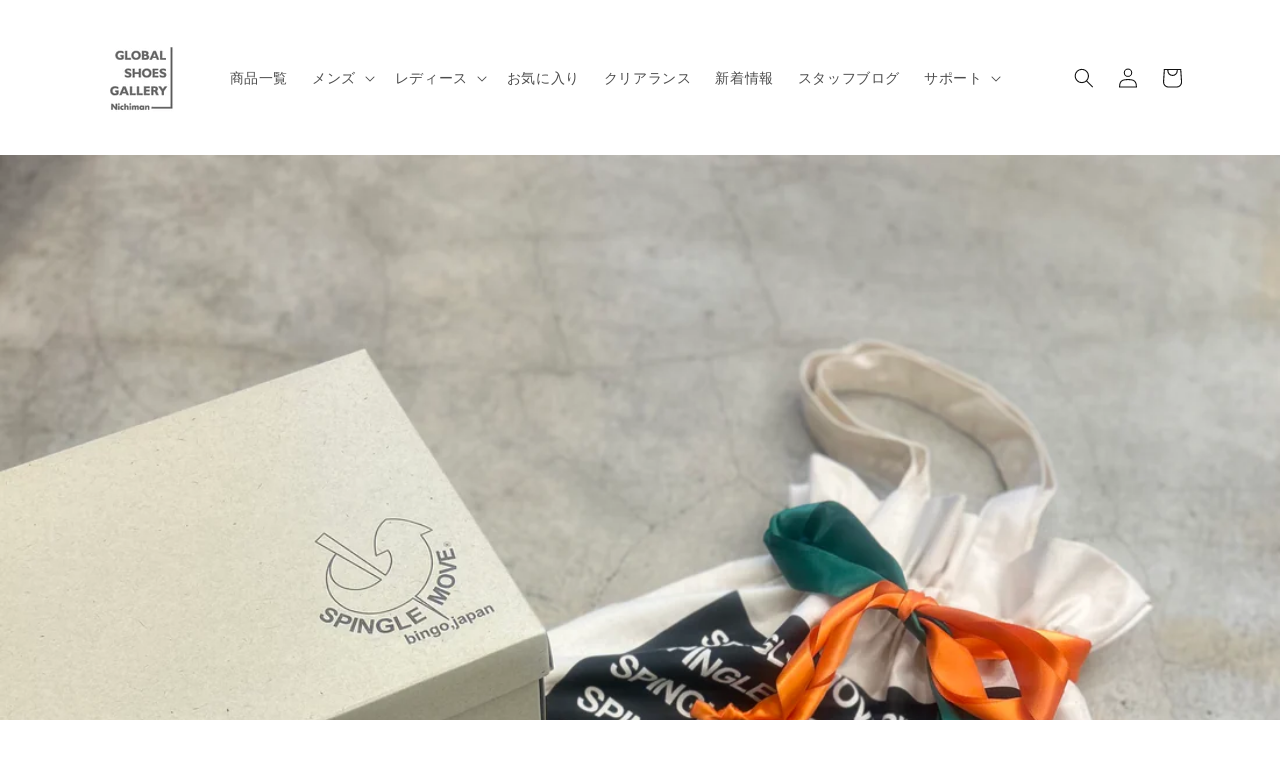

--- FILE ---
content_type: text/html; charset=utf-8
request_url: https://globalshoes.jp/blogs/staff-blog/spingle-winter-fair
body_size: 28560
content:
<!doctype html>
<html class="js" lang="ja">
  <head>
    <meta charset="utf-8">
    <meta http-equiv="X-UA-Compatible" content="IE=edge">
    <meta name="viewport" content="width=device-width,initial-scale=1">
    <meta name="theme-color" content="">
    <link rel="canonical" href="https://globalshoes.jp/blogs/staff-blog/spingle-winter-fair"><link rel="icon" type="image/png" href="//globalshoes.jp/cdn/shop/files/globalshoesgallery_1000px1000px.png?crop=center&height=32&v=1761788598&width=32"><link rel="preconnect" href="https://fonts.shopifycdn.com" crossorigin><title>
      SPINGLE WINTER FAIR
 &ndash; Global Shoes Gallery</title>

    
      <meta name="description" content="いつも、GSG府中店をご利用頂きありがとうございます。   バルカカフェにクリスマスツリー登場しました！ オーナメントが可愛いですよ♡サンタさんもひょっこり居ます 立ち寄られた時に探してみて下さい🫣   〜SPINGLE WINTER FAIR〜 日頃のご愛顧に感謝の気持ちを込めて、 1足お買上げにつきオリジナルトートバッグ1枚プレゼント！ ※無くなり次第終了 ぜひ、この機会にGSG府中店へ。 皆様のご来店お待ちしております♪  ">
    

    

<meta property="og:site_name" content="Global Shoes Gallery">
<meta property="og:url" content="https://globalshoes.jp/blogs/staff-blog/spingle-winter-fair">
<meta property="og:title" content="SPINGLE WINTER FAIR">
<meta property="og:type" content="article">
<meta property="og:description" content="いつも、GSG府中店をご利用頂きありがとうございます。   バルカカフェにクリスマスツリー登場しました！ オーナメントが可愛いですよ♡サンタさんもひょっこり居ます 立ち寄られた時に探してみて下さい🫣   〜SPINGLE WINTER FAIR〜 日頃のご愛顧に感謝の気持ちを込めて、 1足お買上げにつきオリジナルトートバッグ1枚プレゼント！ ※無くなり次第終了 ぜひ、この機会にGSG府中店へ。 皆様のご来店お待ちしております♪  "><meta property="og:image" content="http://globalshoes.jp/cdn/shop/articles/IMG_0284.jpg?v=1700808173">
  <meta property="og:image:secure_url" content="https://globalshoes.jp/cdn/shop/articles/IMG_0284.jpg?v=1700808173">
  <meta property="og:image:width" content="3024">
  <meta property="og:image:height" content="4032"><meta name="twitter:card" content="summary_large_image">
<meta name="twitter:title" content="SPINGLE WINTER FAIR">
<meta name="twitter:description" content="いつも、GSG府中店をご利用頂きありがとうございます。   バルカカフェにクリスマスツリー登場しました！ オーナメントが可愛いですよ♡サンタさんもひょっこり居ます 立ち寄られた時に探してみて下さい🫣   〜SPINGLE WINTER FAIR〜 日頃のご愛顧に感謝の気持ちを込めて、 1足お買上げにつきオリジナルトートバッグ1枚プレゼント！ ※無くなり次第終了 ぜひ、この機会にGSG府中店へ。 皆様のご来店お待ちしております♪  ">


    <script src="//globalshoes.jp/cdn/shop/t/8/assets/constants.js?v=132983761750457495441761731397" defer="defer"></script>
    <script src="//globalshoes.jp/cdn/shop/t/8/assets/pubsub.js?v=25310214064522200911761731429" defer="defer"></script>
    <script src="//globalshoes.jp/cdn/shop/t/8/assets/global.js?v=7301445359237545521761731399" defer="defer"></script>
    <script src="//globalshoes.jp/cdn/shop/t/8/assets/details-disclosure.js?v=13653116266235556501761731398" defer="defer"></script>
    <script src="//globalshoes.jp/cdn/shop/t/8/assets/details-modal.js?v=25581673532751508451761731398" defer="defer"></script>
    <script src="//globalshoes.jp/cdn/shop/t/8/assets/search-form.js?v=133129549252120666541761731431" defer="defer"></script><script src="//globalshoes.jp/cdn/shop/t/8/assets/animations.js?v=88693664871331136111761731384" defer="defer"></script><script>window.performance && window.performance.mark && window.performance.mark('shopify.content_for_header.start');</script><meta name="facebook-domain-verification" content="iw7xkdpb748rifqzbhgalrhx248n61">
<meta name="facebook-domain-verification" content="br9vw8qep6d5ppclfwh7ekx5jy2dsx">
<meta name="facebook-domain-verification" content="iw7xkdpb748rifqzbhgalrhx248n61">
<meta name="google-site-verification" content="BqGca3o5wZ_EavhyrZfvRK7I8F0xs-6KR21gr6iE_g0">
<meta id="shopify-digital-wallet" name="shopify-digital-wallet" content="/60579709101/digital_wallets/dialog">
<meta name="shopify-checkout-api-token" content="fbd4876fbd03584309a62cb7df058ed8">
<meta id="in-context-paypal-metadata" data-shop-id="60579709101" data-venmo-supported="false" data-environment="production" data-locale="ja_JP" data-paypal-v4="true" data-currency="JPY">
<link rel="alternate" type="application/atom+xml" title="Feed" href="/blogs/staff-blog.atom" />
<script async="async" src="/checkouts/internal/preloads.js?locale=ja-JP"></script>
<link rel="preconnect" href="https://shop.app" crossorigin="anonymous">
<script async="async" src="https://shop.app/checkouts/internal/preloads.js?locale=ja-JP&shop_id=60579709101" crossorigin="anonymous"></script>
<script id="apple-pay-shop-capabilities" type="application/json">{"shopId":60579709101,"countryCode":"JP","currencyCode":"JPY","merchantCapabilities":["supports3DS"],"merchantId":"gid:\/\/shopify\/Shop\/60579709101","merchantName":"Global Shoes Gallery","requiredBillingContactFields":["postalAddress","email","phone"],"requiredShippingContactFields":["postalAddress","email","phone"],"shippingType":"shipping","supportedNetworks":["visa","masterCard","amex","jcb","discover"],"total":{"type":"pending","label":"Global Shoes Gallery","amount":"1.00"},"shopifyPaymentsEnabled":true,"supportsSubscriptions":true}</script>
<script id="shopify-features" type="application/json">{"accessToken":"fbd4876fbd03584309a62cb7df058ed8","betas":["rich-media-storefront-analytics"],"domain":"globalshoes.jp","predictiveSearch":false,"shopId":60579709101,"locale":"ja"}</script>
<script>var Shopify = Shopify || {};
Shopify.shop = "globalshoesgallery.myshopify.com";
Shopify.locale = "ja";
Shopify.currency = {"active":"JPY","rate":"1.0"};
Shopify.country = "JP";
Shopify.theme = {"name":"Dawnの更新されたコピー","id":149452849325,"schema_name":"Dawn","schema_version":"15.4.0","theme_store_id":887,"role":"main"};
Shopify.theme.handle = "null";
Shopify.theme.style = {"id":null,"handle":null};
Shopify.cdnHost = "globalshoes.jp/cdn";
Shopify.routes = Shopify.routes || {};
Shopify.routes.root = "/";</script>
<script type="module">!function(o){(o.Shopify=o.Shopify||{}).modules=!0}(window);</script>
<script>!function(o){function n(){var o=[];function n(){o.push(Array.prototype.slice.apply(arguments))}return n.q=o,n}var t=o.Shopify=o.Shopify||{};t.loadFeatures=n(),t.autoloadFeatures=n()}(window);</script>
<script>
  window.ShopifyPay = window.ShopifyPay || {};
  window.ShopifyPay.apiHost = "shop.app\/pay";
  window.ShopifyPay.redirectState = null;
</script>
<script id="shop-js-analytics" type="application/json">{"pageType":"article"}</script>
<script defer="defer" async type="module" src="//globalshoes.jp/cdn/shopifycloud/shop-js/modules/v2/client.init-shop-cart-sync_0MstufBG.ja.esm.js"></script>
<script defer="defer" async type="module" src="//globalshoes.jp/cdn/shopifycloud/shop-js/modules/v2/chunk.common_jll-23Z1.esm.js"></script>
<script defer="defer" async type="module" src="//globalshoes.jp/cdn/shopifycloud/shop-js/modules/v2/chunk.modal_HXih6-AF.esm.js"></script>
<script type="module">
  await import("//globalshoes.jp/cdn/shopifycloud/shop-js/modules/v2/client.init-shop-cart-sync_0MstufBG.ja.esm.js");
await import("//globalshoes.jp/cdn/shopifycloud/shop-js/modules/v2/chunk.common_jll-23Z1.esm.js");
await import("//globalshoes.jp/cdn/shopifycloud/shop-js/modules/v2/chunk.modal_HXih6-AF.esm.js");

  window.Shopify.SignInWithShop?.initShopCartSync?.({"fedCMEnabled":true,"windoidEnabled":true});

</script>
<script>
  window.Shopify = window.Shopify || {};
  if (!window.Shopify.featureAssets) window.Shopify.featureAssets = {};
  window.Shopify.featureAssets['shop-js'] = {"shop-cart-sync":["modules/v2/client.shop-cart-sync_DN7iwvRY.ja.esm.js","modules/v2/chunk.common_jll-23Z1.esm.js","modules/v2/chunk.modal_HXih6-AF.esm.js"],"init-fed-cm":["modules/v2/client.init-fed-cm_DmZOWWut.ja.esm.js","modules/v2/chunk.common_jll-23Z1.esm.js","modules/v2/chunk.modal_HXih6-AF.esm.js"],"shop-cash-offers":["modules/v2/client.shop-cash-offers_HFfvn_Gz.ja.esm.js","modules/v2/chunk.common_jll-23Z1.esm.js","modules/v2/chunk.modal_HXih6-AF.esm.js"],"shop-login-button":["modules/v2/client.shop-login-button_BVN3pvk0.ja.esm.js","modules/v2/chunk.common_jll-23Z1.esm.js","modules/v2/chunk.modal_HXih6-AF.esm.js"],"pay-button":["modules/v2/client.pay-button_CyS_4GVi.ja.esm.js","modules/v2/chunk.common_jll-23Z1.esm.js","modules/v2/chunk.modal_HXih6-AF.esm.js"],"shop-button":["modules/v2/client.shop-button_zh22db91.ja.esm.js","modules/v2/chunk.common_jll-23Z1.esm.js","modules/v2/chunk.modal_HXih6-AF.esm.js"],"avatar":["modules/v2/client.avatar_BTnouDA3.ja.esm.js"],"init-windoid":["modules/v2/client.init-windoid_BlVJIuJ5.ja.esm.js","modules/v2/chunk.common_jll-23Z1.esm.js","modules/v2/chunk.modal_HXih6-AF.esm.js"],"init-shop-for-new-customer-accounts":["modules/v2/client.init-shop-for-new-customer-accounts_BqzwtUK7.ja.esm.js","modules/v2/client.shop-login-button_BVN3pvk0.ja.esm.js","modules/v2/chunk.common_jll-23Z1.esm.js","modules/v2/chunk.modal_HXih6-AF.esm.js"],"init-shop-email-lookup-coordinator":["modules/v2/client.init-shop-email-lookup-coordinator_DKDv3hKi.ja.esm.js","modules/v2/chunk.common_jll-23Z1.esm.js","modules/v2/chunk.modal_HXih6-AF.esm.js"],"init-shop-cart-sync":["modules/v2/client.init-shop-cart-sync_0MstufBG.ja.esm.js","modules/v2/chunk.common_jll-23Z1.esm.js","modules/v2/chunk.modal_HXih6-AF.esm.js"],"shop-toast-manager":["modules/v2/client.shop-toast-manager_BkVvTGW3.ja.esm.js","modules/v2/chunk.common_jll-23Z1.esm.js","modules/v2/chunk.modal_HXih6-AF.esm.js"],"init-customer-accounts":["modules/v2/client.init-customer-accounts_CZbUHFPX.ja.esm.js","modules/v2/client.shop-login-button_BVN3pvk0.ja.esm.js","modules/v2/chunk.common_jll-23Z1.esm.js","modules/v2/chunk.modal_HXih6-AF.esm.js"],"init-customer-accounts-sign-up":["modules/v2/client.init-customer-accounts-sign-up_C0QA8nCd.ja.esm.js","modules/v2/client.shop-login-button_BVN3pvk0.ja.esm.js","modules/v2/chunk.common_jll-23Z1.esm.js","modules/v2/chunk.modal_HXih6-AF.esm.js"],"shop-follow-button":["modules/v2/client.shop-follow-button_CSkbpFfm.ja.esm.js","modules/v2/chunk.common_jll-23Z1.esm.js","modules/v2/chunk.modal_HXih6-AF.esm.js"],"checkout-modal":["modules/v2/client.checkout-modal_rYdHFJTE.ja.esm.js","modules/v2/chunk.common_jll-23Z1.esm.js","modules/v2/chunk.modal_HXih6-AF.esm.js"],"shop-login":["modules/v2/client.shop-login_DeXIozZF.ja.esm.js","modules/v2/chunk.common_jll-23Z1.esm.js","modules/v2/chunk.modal_HXih6-AF.esm.js"],"lead-capture":["modules/v2/client.lead-capture_DGEoeVgo.ja.esm.js","modules/v2/chunk.common_jll-23Z1.esm.js","modules/v2/chunk.modal_HXih6-AF.esm.js"],"payment-terms":["modules/v2/client.payment-terms_BXPcfuME.ja.esm.js","modules/v2/chunk.common_jll-23Z1.esm.js","modules/v2/chunk.modal_HXih6-AF.esm.js"]};
</script>
<script>(function() {
  var isLoaded = false;
  function asyncLoad() {
    if (isLoaded) return;
    isLoaded = true;
    var urls = ["https:\/\/favorite-hero-owner-prod.an.r.appspot.com\/lib\/js\/favoritehero-client.bundle.js?shop=globalshoesgallery.myshopify.com","\/\/www.powr.io\/powr.js?powr-token=globalshoesgallery.myshopify.com\u0026external-type=shopify\u0026shop=globalshoesgallery.myshopify.com","https:\/\/cdn.jsdelivr.net\/gh\/yunmuqing\/SmBdBWwTCrjyN3AE@latest\/mbAt2ktK3Dmszf6K.js?shop=globalshoesgallery.myshopify.com","https:\/\/d1qnl12h46g6qu.cloudfront.net\/globalshoesgallery.myshopify.com.js?shop=globalshoesgallery.myshopify.com","https:\/\/swift.perfectapps.io\/store\/assets\/dist\/js\/main.min.js?v=1_1655363120\u0026shop=globalshoesgallery.myshopify.com"];
    for (var i = 0; i < urls.length; i++) {
      var s = document.createElement('script');
      s.type = 'text/javascript';
      s.async = true;
      s.src = urls[i];
      var x = document.getElementsByTagName('script')[0];
      x.parentNode.insertBefore(s, x);
    }
  };
  if(window.attachEvent) {
    window.attachEvent('onload', asyncLoad);
  } else {
    window.addEventListener('load', asyncLoad, false);
  }
})();</script>
<script id="__st">var __st={"a":60579709101,"offset":32400,"reqid":"dc4ccff8-03b7-4e0d-af4d-04a31c8b9f79-1769142872","pageurl":"globalshoes.jp\/blogs\/staff-blog\/spingle-winter-fair","s":"articles-560087400621","u":"b3489d2f90cc","p":"article","rtyp":"article","rid":560087400621};</script>
<script>window.ShopifyPaypalV4VisibilityTracking = true;</script>
<script id="captcha-bootstrap">!function(){'use strict';const t='contact',e='account',n='new_comment',o=[[t,t],['blogs',n],['comments',n],[t,'customer']],c=[[e,'customer_login'],[e,'guest_login'],[e,'recover_customer_password'],[e,'create_customer']],r=t=>t.map((([t,e])=>`form[action*='/${t}']:not([data-nocaptcha='true']) input[name='form_type'][value='${e}']`)).join(','),a=t=>()=>t?[...document.querySelectorAll(t)].map((t=>t.form)):[];function s(){const t=[...o],e=r(t);return a(e)}const i='password',u='form_key',d=['recaptcha-v3-token','g-recaptcha-response','h-captcha-response',i],f=()=>{try{return window.sessionStorage}catch{return}},m='__shopify_v',_=t=>t.elements[u];function p(t,e,n=!1){try{const o=window.sessionStorage,c=JSON.parse(o.getItem(e)),{data:r}=function(t){const{data:e,action:n}=t;return t[m]||n?{data:e,action:n}:{data:t,action:n}}(c);for(const[e,n]of Object.entries(r))t.elements[e]&&(t.elements[e].value=n);n&&o.removeItem(e)}catch(o){console.error('form repopulation failed',{error:o})}}const l='form_type',E='cptcha';function T(t){t.dataset[E]=!0}const w=window,h=w.document,L='Shopify',v='ce_forms',y='captcha';let A=!1;((t,e)=>{const n=(g='f06e6c50-85a8-45c8-87d0-21a2b65856fe',I='https://cdn.shopify.com/shopifycloud/storefront-forms-hcaptcha/ce_storefront_forms_captcha_hcaptcha.v1.5.2.iife.js',D={infoText:'hCaptchaによる保護',privacyText:'プライバシー',termsText:'利用規約'},(t,e,n)=>{const o=w[L][v],c=o.bindForm;if(c)return c(t,g,e,D).then(n);var r;o.q.push([[t,g,e,D],n]),r=I,A||(h.body.append(Object.assign(h.createElement('script'),{id:'captcha-provider',async:!0,src:r})),A=!0)});var g,I,D;w[L]=w[L]||{},w[L][v]=w[L][v]||{},w[L][v].q=[],w[L][y]=w[L][y]||{},w[L][y].protect=function(t,e){n(t,void 0,e),T(t)},Object.freeze(w[L][y]),function(t,e,n,w,h,L){const[v,y,A,g]=function(t,e,n){const i=e?o:[],u=t?c:[],d=[...i,...u],f=r(d),m=r(i),_=r(d.filter((([t,e])=>n.includes(e))));return[a(f),a(m),a(_),s()]}(w,h,L),I=t=>{const e=t.target;return e instanceof HTMLFormElement?e:e&&e.form},D=t=>v().includes(t);t.addEventListener('submit',(t=>{const e=I(t);if(!e)return;const n=D(e)&&!e.dataset.hcaptchaBound&&!e.dataset.recaptchaBound,o=_(e),c=g().includes(e)&&(!o||!o.value);(n||c)&&t.preventDefault(),c&&!n&&(function(t){try{if(!f())return;!function(t){const e=f();if(!e)return;const n=_(t);if(!n)return;const o=n.value;o&&e.removeItem(o)}(t);const e=Array.from(Array(32),(()=>Math.random().toString(36)[2])).join('');!function(t,e){_(t)||t.append(Object.assign(document.createElement('input'),{type:'hidden',name:u})),t.elements[u].value=e}(t,e),function(t,e){const n=f();if(!n)return;const o=[...t.querySelectorAll(`input[type='${i}']`)].map((({name:t})=>t)),c=[...d,...o],r={};for(const[a,s]of new FormData(t).entries())c.includes(a)||(r[a]=s);n.setItem(e,JSON.stringify({[m]:1,action:t.action,data:r}))}(t,e)}catch(e){console.error('failed to persist form',e)}}(e),e.submit())}));const S=(t,e)=>{t&&!t.dataset[E]&&(n(t,e.some((e=>e===t))),T(t))};for(const o of['focusin','change'])t.addEventListener(o,(t=>{const e=I(t);D(e)&&S(e,y())}));const B=e.get('form_key'),M=e.get(l),P=B&&M;t.addEventListener('DOMContentLoaded',(()=>{const t=y();if(P)for(const e of t)e.elements[l].value===M&&p(e,B);[...new Set([...A(),...v().filter((t=>'true'===t.dataset.shopifyCaptcha))])].forEach((e=>S(e,t)))}))}(h,new URLSearchParams(w.location.search),n,t,e,['guest_login'])})(!0,!0)}();</script>
<script integrity="sha256-4kQ18oKyAcykRKYeNunJcIwy7WH5gtpwJnB7kiuLZ1E=" data-source-attribution="shopify.loadfeatures" defer="defer" src="//globalshoes.jp/cdn/shopifycloud/storefront/assets/storefront/load_feature-a0a9edcb.js" crossorigin="anonymous"></script>
<script crossorigin="anonymous" defer="defer" src="//globalshoes.jp/cdn/shopifycloud/storefront/assets/shopify_pay/storefront-65b4c6d7.js?v=20250812"></script>
<script data-source-attribution="shopify.dynamic_checkout.dynamic.init">var Shopify=Shopify||{};Shopify.PaymentButton=Shopify.PaymentButton||{isStorefrontPortableWallets:!0,init:function(){window.Shopify.PaymentButton.init=function(){};var t=document.createElement("script");t.src="https://globalshoes.jp/cdn/shopifycloud/portable-wallets/latest/portable-wallets.ja.js",t.type="module",document.head.appendChild(t)}};
</script>
<script data-source-attribution="shopify.dynamic_checkout.buyer_consent">
  function portableWalletsHideBuyerConsent(e){var t=document.getElementById("shopify-buyer-consent"),n=document.getElementById("shopify-subscription-policy-button");t&&n&&(t.classList.add("hidden"),t.setAttribute("aria-hidden","true"),n.removeEventListener("click",e))}function portableWalletsShowBuyerConsent(e){var t=document.getElementById("shopify-buyer-consent"),n=document.getElementById("shopify-subscription-policy-button");t&&n&&(t.classList.remove("hidden"),t.removeAttribute("aria-hidden"),n.addEventListener("click",e))}window.Shopify?.PaymentButton&&(window.Shopify.PaymentButton.hideBuyerConsent=portableWalletsHideBuyerConsent,window.Shopify.PaymentButton.showBuyerConsent=portableWalletsShowBuyerConsent);
</script>
<script data-source-attribution="shopify.dynamic_checkout.cart.bootstrap">document.addEventListener("DOMContentLoaded",(function(){function t(){return document.querySelector("shopify-accelerated-checkout-cart, shopify-accelerated-checkout")}if(t())Shopify.PaymentButton.init();else{new MutationObserver((function(e,n){t()&&(Shopify.PaymentButton.init(),n.disconnect())})).observe(document.body,{childList:!0,subtree:!0})}}));
</script>
<link id="shopify-accelerated-checkout-styles" rel="stylesheet" media="screen" href="https://globalshoes.jp/cdn/shopifycloud/portable-wallets/latest/accelerated-checkout-backwards-compat.css" crossorigin="anonymous">
<style id="shopify-accelerated-checkout-cart">
        #shopify-buyer-consent {
  margin-top: 1em;
  display: inline-block;
  width: 100%;
}

#shopify-buyer-consent.hidden {
  display: none;
}

#shopify-subscription-policy-button {
  background: none;
  border: none;
  padding: 0;
  text-decoration: underline;
  font-size: inherit;
  cursor: pointer;
}

#shopify-subscription-policy-button::before {
  box-shadow: none;
}

      </style>
<script id="sections-script" data-sections="header" defer="defer" src="//globalshoes.jp/cdn/shop/t/8/compiled_assets/scripts.js?v=2020"></script>
<script>window.performance && window.performance.mark && window.performance.mark('shopify.content_for_header.end');</script>


    <style data-shopify>
      @font-face {
  font-family: Assistant;
  font-weight: 400;
  font-style: normal;
  font-display: swap;
  src: url("//globalshoes.jp/cdn/fonts/assistant/assistant_n4.9120912a469cad1cc292572851508ca49d12e768.woff2") format("woff2"),
       url("//globalshoes.jp/cdn/fonts/assistant/assistant_n4.6e9875ce64e0fefcd3f4446b7ec9036b3ddd2985.woff") format("woff");
}

      @font-face {
  font-family: Assistant;
  font-weight: 700;
  font-style: normal;
  font-display: swap;
  src: url("//globalshoes.jp/cdn/fonts/assistant/assistant_n7.bf44452348ec8b8efa3aa3068825305886b1c83c.woff2") format("woff2"),
       url("//globalshoes.jp/cdn/fonts/assistant/assistant_n7.0c887fee83f6b3bda822f1150b912c72da0f7b64.woff") format("woff");
}

      
      
      @font-face {
  font-family: Assistant;
  font-weight: 400;
  font-style: normal;
  font-display: swap;
  src: url("//globalshoes.jp/cdn/fonts/assistant/assistant_n4.9120912a469cad1cc292572851508ca49d12e768.woff2") format("woff2"),
       url("//globalshoes.jp/cdn/fonts/assistant/assistant_n4.6e9875ce64e0fefcd3f4446b7ec9036b3ddd2985.woff") format("woff");
}


      
        :root,
        .color-scheme-1 {
          --color-background: 255,255,255;
        
          --gradient-background: #ffffff;
        

        

        --color-foreground: 18,18,18;
        --color-background-contrast: 191,191,191;
        --color-shadow: 18,18,18;
        --color-button: 0,0,0;
        --color-button-text: 255,255,255;
        --color-secondary-button: 255,255,255;
        --color-secondary-button-text: 18,18,18;
        --color-link: 18,18,18;
        --color-badge-foreground: 18,18,18;
        --color-badge-background: 255,255,255;
        --color-badge-border: 18,18,18;
        --payment-terms-background-color: rgb(255 255 255);
      }
      
        
        .color-scheme-2 {
          --color-background: 243,243,243;
        
          --gradient-background: #f3f3f3;
        

        

        --color-foreground: 18,18,18;
        --color-background-contrast: 179,179,179;
        --color-shadow: 18,18,18;
        --color-button: 18,18,18;
        --color-button-text: 243,243,243;
        --color-secondary-button: 243,243,243;
        --color-secondary-button-text: 18,18,18;
        --color-link: 18,18,18;
        --color-badge-foreground: 18,18,18;
        --color-badge-background: 243,243,243;
        --color-badge-border: 18,18,18;
        --payment-terms-background-color: rgb(243 243 243);
      }
      
        
        .color-scheme-3 {
          --color-background: 18,18,18;
        
          --gradient-background: #121212;
        

        

        --color-foreground: 255,255,255;
        --color-background-contrast: 146,146,146;
        --color-shadow: 18,18,18;
        --color-button: 255,255,255;
        --color-button-text: 18,18,18;
        --color-secondary-button: 18,18,18;
        --color-secondary-button-text: 255,255,255;
        --color-link: 255,255,255;
        --color-badge-foreground: 255,255,255;
        --color-badge-background: 18,18,18;
        --color-badge-border: 255,255,255;
        --payment-terms-background-color: rgb(18 18 18);
      }
      
        
        .color-scheme-4 {
          --color-background: 0,0,0;
        
          --gradient-background: #000000;
        

        

        --color-foreground: 255,255,255;
        --color-background-contrast: 128,128,128;
        --color-shadow: 18,18,18;
        --color-button: 255,255,255;
        --color-button-text: 0,0,0;
        --color-secondary-button: 0,0,0;
        --color-secondary-button-text: 255,255,255;
        --color-link: 255,255,255;
        --color-badge-foreground: 255,255,255;
        --color-badge-background: 0,0,0;
        --color-badge-border: 255,255,255;
        --payment-terms-background-color: rgb(0 0 0);
      }
      
        
        .color-scheme-5 {
          --color-background: 51,79,180;
        
          --gradient-background: #334fb4;
        

        

        --color-foreground: 255,255,255;
        --color-background-contrast: 23,35,81;
        --color-shadow: 18,18,18;
        --color-button: 255,255,255;
        --color-button-text: 51,79,180;
        --color-secondary-button: 51,79,180;
        --color-secondary-button-text: 255,255,255;
        --color-link: 255,255,255;
        --color-badge-foreground: 255,255,255;
        --color-badge-background: 51,79,180;
        --color-badge-border: 255,255,255;
        --payment-terms-background-color: rgb(51 79 180);
      }
      

      body, .color-scheme-1, .color-scheme-2, .color-scheme-3, .color-scheme-4, .color-scheme-5 {
        color: rgba(var(--color-foreground), 0.75);
        background-color: rgb(var(--color-background));
      }

      :root {
        --font-body-family: Assistant, sans-serif;
        --font-body-style: normal;
        --font-body-weight: 400;
        --font-body-weight-bold: 700;

        --font-heading-family: Assistant, sans-serif;
        --font-heading-style: normal;
        --font-heading-weight: 400;

        --font-body-scale: 1.0;
        --font-heading-scale: 1.0;

        --media-padding: px;
        --media-border-opacity: 0.05;
        --media-border-width: 1px;
        --media-radius: 0px;
        --media-shadow-opacity: 0.0;
        --media-shadow-horizontal-offset: 0px;
        --media-shadow-vertical-offset: 4px;
        --media-shadow-blur-radius: 5px;
        --media-shadow-visible: 0;

        --page-width: 120rem;
        --page-width-margin: 0rem;

        --product-card-image-padding: 0.0rem;
        --product-card-corner-radius: 0.0rem;
        --product-card-text-alignment: left;
        --product-card-border-width: 0.0rem;
        --product-card-border-opacity: 0.1;
        --product-card-shadow-opacity: 0.0;
        --product-card-shadow-visible: 0;
        --product-card-shadow-horizontal-offset: 0.0rem;
        --product-card-shadow-vertical-offset: 0.4rem;
        --product-card-shadow-blur-radius: 0.5rem;

        --collection-card-image-padding: 0.0rem;
        --collection-card-corner-radius: 0.0rem;
        --collection-card-text-alignment: left;
        --collection-card-border-width: 0.0rem;
        --collection-card-border-opacity: 0.1;
        --collection-card-shadow-opacity: 0.0;
        --collection-card-shadow-visible: 0;
        --collection-card-shadow-horizontal-offset: 0.0rem;
        --collection-card-shadow-vertical-offset: 0.4rem;
        --collection-card-shadow-blur-radius: 0.5rem;

        --blog-card-image-padding: 0.0rem;
        --blog-card-corner-radius: 0.0rem;
        --blog-card-text-alignment: left;
        --blog-card-border-width: 0.0rem;
        --blog-card-border-opacity: 0.1;
        --blog-card-shadow-opacity: 0.0;
        --blog-card-shadow-visible: 0;
        --blog-card-shadow-horizontal-offset: 0.0rem;
        --blog-card-shadow-vertical-offset: 0.4rem;
        --blog-card-shadow-blur-radius: 0.5rem;

        --badge-corner-radius: 4.0rem;

        --popup-border-width: 1px;
        --popup-border-opacity: 0.1;
        --popup-corner-radius: 0px;
        --popup-shadow-opacity: 0.05;
        --popup-shadow-horizontal-offset: 0px;
        --popup-shadow-vertical-offset: 4px;
        --popup-shadow-blur-radius: 5px;

        --drawer-border-width: 1px;
        --drawer-border-opacity: 0.1;
        --drawer-shadow-opacity: 0.0;
        --drawer-shadow-horizontal-offset: 0px;
        --drawer-shadow-vertical-offset: 4px;
        --drawer-shadow-blur-radius: 5px;

        --spacing-sections-desktop: 0px;
        --spacing-sections-mobile: 0px;

        --grid-desktop-vertical-spacing: 8px;
        --grid-desktop-horizontal-spacing: 8px;
        --grid-mobile-vertical-spacing: 4px;
        --grid-mobile-horizontal-spacing: 4px;

        --text-boxes-border-opacity: 0.1;
        --text-boxes-border-width: 0px;
        --text-boxes-radius: 0px;
        --text-boxes-shadow-opacity: 0.0;
        --text-boxes-shadow-visible: 0;
        --text-boxes-shadow-horizontal-offset: 0px;
        --text-boxes-shadow-vertical-offset: 4px;
        --text-boxes-shadow-blur-radius: 5px;

        --buttons-radius: 0px;
        --buttons-radius-outset: 0px;
        --buttons-border-width: 1px;
        --buttons-border-opacity: 1.0;
        --buttons-shadow-opacity: 0.0;
        --buttons-shadow-visible: 0;
        --buttons-shadow-horizontal-offset: 0px;
        --buttons-shadow-vertical-offset: 4px;
        --buttons-shadow-blur-radius: 5px;
        --buttons-border-offset: 0px;

        --inputs-radius: 0px;
        --inputs-border-width: 1px;
        --inputs-border-opacity: 0.55;
        --inputs-shadow-opacity: 0.0;
        --inputs-shadow-horizontal-offset: 0px;
        --inputs-margin-offset: 0px;
        --inputs-shadow-vertical-offset: 4px;
        --inputs-shadow-blur-radius: 5px;
        --inputs-radius-outset: 0px;

        --variant-pills-radius: 40px;
        --variant-pills-border-width: 1px;
        --variant-pills-border-opacity: 0.55;
        --variant-pills-shadow-opacity: 0.0;
        --variant-pills-shadow-horizontal-offset: 0px;
        --variant-pills-shadow-vertical-offset: 4px;
        --variant-pills-shadow-blur-radius: 5px;
      }

      *,
      *::before,
      *::after {
        box-sizing: inherit;
      }

      html {
        box-sizing: border-box;
        font-size: calc(var(--font-body-scale) * 62.5%);
        height: 100%;
      }

      body {
        display: grid;
        grid-template-rows: auto auto 1fr auto;
        grid-template-columns: 100%;
        min-height: 100%;
        margin: 0;
        font-size: 1.5rem;
        letter-spacing: 0.06rem;
        line-height: calc(1 + 0.8 / var(--font-body-scale));
        font-family: var(--font-body-family);
        font-style: var(--font-body-style);
        font-weight: var(--font-body-weight);
      }

      @media screen and (min-width: 750px) {
        body {
          font-size: 1.6rem;
        }
      }
    </style>

    <link href="//globalshoes.jp/cdn/shop/t/8/assets/base.css?v=159841507637079171801761731384" rel="stylesheet" type="text/css" media="all" />
    <link rel="stylesheet" href="//globalshoes.jp/cdn/shop/t/8/assets/component-cart-items.css?v=13033300910818915211761731387" media="print" onload="this.media='all'">
      <link rel="preload" as="font" href="//globalshoes.jp/cdn/fonts/assistant/assistant_n4.9120912a469cad1cc292572851508ca49d12e768.woff2" type="font/woff2" crossorigin>
      

      <link rel="preload" as="font" href="//globalshoes.jp/cdn/fonts/assistant/assistant_n4.9120912a469cad1cc292572851508ca49d12e768.woff2" type="font/woff2" crossorigin>
      
<link
        rel="stylesheet"
        href="//globalshoes.jp/cdn/shop/t/8/assets/component-predictive-search.css?v=118923337488134913561761731393"
        media="print"
        onload="this.media='all'"
      ><script>
      if (Shopify.designMode) {
        document.documentElement.classList.add('shopify-design-mode');
      }
    </script>
  
 <script>
 let ps_apiURI = "https://swift-api.perfectapps.io/api";
 let ps_storeUrl = "https://swift.perfectapps.io";
 let ps_productId = "";
 </script> 
  
  
 <link href="https://monorail-edge.shopifysvc.com" rel="dns-prefetch">
<script>(function(){if ("sendBeacon" in navigator && "performance" in window) {try {var session_token_from_headers = performance.getEntriesByType('navigation')[0].serverTiming.find(x => x.name == '_s').description;} catch {var session_token_from_headers = undefined;}var session_cookie_matches = document.cookie.match(/_shopify_s=([^;]*)/);var session_token_from_cookie = session_cookie_matches && session_cookie_matches.length === 2 ? session_cookie_matches[1] : "";var session_token = session_token_from_headers || session_token_from_cookie || "";function handle_abandonment_event(e) {var entries = performance.getEntries().filter(function(entry) {return /monorail-edge.shopifysvc.com/.test(entry.name);});if (!window.abandonment_tracked && entries.length === 0) {window.abandonment_tracked = true;var currentMs = Date.now();var navigation_start = performance.timing.navigationStart;var payload = {shop_id: 60579709101,url: window.location.href,navigation_start,duration: currentMs - navigation_start,session_token,page_type: "article"};window.navigator.sendBeacon("https://monorail-edge.shopifysvc.com/v1/produce", JSON.stringify({schema_id: "online_store_buyer_site_abandonment/1.1",payload: payload,metadata: {event_created_at_ms: currentMs,event_sent_at_ms: currentMs}}));}}window.addEventListener('pagehide', handle_abandonment_event);}}());</script>
<script id="web-pixels-manager-setup">(function e(e,d,r,n,o){if(void 0===o&&(o={}),!Boolean(null===(a=null===(i=window.Shopify)||void 0===i?void 0:i.analytics)||void 0===a?void 0:a.replayQueue)){var i,a;window.Shopify=window.Shopify||{};var t=window.Shopify;t.analytics=t.analytics||{};var s=t.analytics;s.replayQueue=[],s.publish=function(e,d,r){return s.replayQueue.push([e,d,r]),!0};try{self.performance.mark("wpm:start")}catch(e){}var l=function(){var e={modern:/Edge?\/(1{2}[4-9]|1[2-9]\d|[2-9]\d{2}|\d{4,})\.\d+(\.\d+|)|Firefox\/(1{2}[4-9]|1[2-9]\d|[2-9]\d{2}|\d{4,})\.\d+(\.\d+|)|Chrom(ium|e)\/(9{2}|\d{3,})\.\d+(\.\d+|)|(Maci|X1{2}).+ Version\/(15\.\d+|(1[6-9]|[2-9]\d|\d{3,})\.\d+)([,.]\d+|)( \(\w+\)|)( Mobile\/\w+|) Safari\/|Chrome.+OPR\/(9{2}|\d{3,})\.\d+\.\d+|(CPU[ +]OS|iPhone[ +]OS|CPU[ +]iPhone|CPU IPhone OS|CPU iPad OS)[ +]+(15[._]\d+|(1[6-9]|[2-9]\d|\d{3,})[._]\d+)([._]\d+|)|Android:?[ /-](13[3-9]|1[4-9]\d|[2-9]\d{2}|\d{4,})(\.\d+|)(\.\d+|)|Android.+Firefox\/(13[5-9]|1[4-9]\d|[2-9]\d{2}|\d{4,})\.\d+(\.\d+|)|Android.+Chrom(ium|e)\/(13[3-9]|1[4-9]\d|[2-9]\d{2}|\d{4,})\.\d+(\.\d+|)|SamsungBrowser\/([2-9]\d|\d{3,})\.\d+/,legacy:/Edge?\/(1[6-9]|[2-9]\d|\d{3,})\.\d+(\.\d+|)|Firefox\/(5[4-9]|[6-9]\d|\d{3,})\.\d+(\.\d+|)|Chrom(ium|e)\/(5[1-9]|[6-9]\d|\d{3,})\.\d+(\.\d+|)([\d.]+$|.*Safari\/(?![\d.]+ Edge\/[\d.]+$))|(Maci|X1{2}).+ Version\/(10\.\d+|(1[1-9]|[2-9]\d|\d{3,})\.\d+)([,.]\d+|)( \(\w+\)|)( Mobile\/\w+|) Safari\/|Chrome.+OPR\/(3[89]|[4-9]\d|\d{3,})\.\d+\.\d+|(CPU[ +]OS|iPhone[ +]OS|CPU[ +]iPhone|CPU IPhone OS|CPU iPad OS)[ +]+(10[._]\d+|(1[1-9]|[2-9]\d|\d{3,})[._]\d+)([._]\d+|)|Android:?[ /-](13[3-9]|1[4-9]\d|[2-9]\d{2}|\d{4,})(\.\d+|)(\.\d+|)|Mobile Safari.+OPR\/([89]\d|\d{3,})\.\d+\.\d+|Android.+Firefox\/(13[5-9]|1[4-9]\d|[2-9]\d{2}|\d{4,})\.\d+(\.\d+|)|Android.+Chrom(ium|e)\/(13[3-9]|1[4-9]\d|[2-9]\d{2}|\d{4,})\.\d+(\.\d+|)|Android.+(UC? ?Browser|UCWEB|U3)[ /]?(15\.([5-9]|\d{2,})|(1[6-9]|[2-9]\d|\d{3,})\.\d+)\.\d+|SamsungBrowser\/(5\.\d+|([6-9]|\d{2,})\.\d+)|Android.+MQ{2}Browser\/(14(\.(9|\d{2,})|)|(1[5-9]|[2-9]\d|\d{3,})(\.\d+|))(\.\d+|)|K[Aa][Ii]OS\/(3\.\d+|([4-9]|\d{2,})\.\d+)(\.\d+|)/},d=e.modern,r=e.legacy,n=navigator.userAgent;return n.match(d)?"modern":n.match(r)?"legacy":"unknown"}(),u="modern"===l?"modern":"legacy",c=(null!=n?n:{modern:"",legacy:""})[u],f=function(e){return[e.baseUrl,"/wpm","/b",e.hashVersion,"modern"===e.buildTarget?"m":"l",".js"].join("")}({baseUrl:d,hashVersion:r,buildTarget:u}),m=function(e){var d=e.version,r=e.bundleTarget,n=e.surface,o=e.pageUrl,i=e.monorailEndpoint;return{emit:function(e){var a=e.status,t=e.errorMsg,s=(new Date).getTime(),l=JSON.stringify({metadata:{event_sent_at_ms:s},events:[{schema_id:"web_pixels_manager_load/3.1",payload:{version:d,bundle_target:r,page_url:o,status:a,surface:n,error_msg:t},metadata:{event_created_at_ms:s}}]});if(!i)return console&&console.warn&&console.warn("[Web Pixels Manager] No Monorail endpoint provided, skipping logging."),!1;try{return self.navigator.sendBeacon.bind(self.navigator)(i,l)}catch(e){}var u=new XMLHttpRequest;try{return u.open("POST",i,!0),u.setRequestHeader("Content-Type","text/plain"),u.send(l),!0}catch(e){return console&&console.warn&&console.warn("[Web Pixels Manager] Got an unhandled error while logging to Monorail."),!1}}}}({version:r,bundleTarget:l,surface:e.surface,pageUrl:self.location.href,monorailEndpoint:e.monorailEndpoint});try{o.browserTarget=l,function(e){var d=e.src,r=e.async,n=void 0===r||r,o=e.onload,i=e.onerror,a=e.sri,t=e.scriptDataAttributes,s=void 0===t?{}:t,l=document.createElement("script"),u=document.querySelector("head"),c=document.querySelector("body");if(l.async=n,l.src=d,a&&(l.integrity=a,l.crossOrigin="anonymous"),s)for(var f in s)if(Object.prototype.hasOwnProperty.call(s,f))try{l.dataset[f]=s[f]}catch(e){}if(o&&l.addEventListener("load",o),i&&l.addEventListener("error",i),u)u.appendChild(l);else{if(!c)throw new Error("Did not find a head or body element to append the script");c.appendChild(l)}}({src:f,async:!0,onload:function(){if(!function(){var e,d;return Boolean(null===(d=null===(e=window.Shopify)||void 0===e?void 0:e.analytics)||void 0===d?void 0:d.initialized)}()){var d=window.webPixelsManager.init(e)||void 0;if(d){var r=window.Shopify.analytics;r.replayQueue.forEach((function(e){var r=e[0],n=e[1],o=e[2];d.publishCustomEvent(r,n,o)})),r.replayQueue=[],r.publish=d.publishCustomEvent,r.visitor=d.visitor,r.initialized=!0}}},onerror:function(){return m.emit({status:"failed",errorMsg:"".concat(f," has failed to load")})},sri:function(e){var d=/^sha384-[A-Za-z0-9+/=]+$/;return"string"==typeof e&&d.test(e)}(c)?c:"",scriptDataAttributes:o}),m.emit({status:"loading"})}catch(e){m.emit({status:"failed",errorMsg:(null==e?void 0:e.message)||"Unknown error"})}}})({shopId: 60579709101,storefrontBaseUrl: "https://globalshoes.jp",extensionsBaseUrl: "https://extensions.shopifycdn.com/cdn/shopifycloud/web-pixels-manager",monorailEndpoint: "https://monorail-edge.shopifysvc.com/unstable/produce_batch",surface: "storefront-renderer",enabledBetaFlags: ["2dca8a86"],webPixelsConfigList: [{"id":"1562738861","configuration":"{\"config\":\"{\\\"google_tag_ids\\\":[\\\"G-ETJHB8LCT3\\\",\\\"AW-11413479207\\\",\\\"GT-TNH9CMQ5\\\"],\\\"target_country\\\":\\\"JP\\\",\\\"gtag_events\\\":[{\\\"type\\\":\\\"begin_checkout\\\",\\\"action_label\\\":[\\\"G-ETJHB8LCT3\\\",\\\"AW-11413479207\\\/SU0SCJLypbYbEKe-r8Iq\\\"]},{\\\"type\\\":\\\"search\\\",\\\"action_label\\\":[\\\"G-ETJHB8LCT3\\\",\\\"AW-11413479207\\\/hnSFCJ7ypbYbEKe-r8Iq\\\"]},{\\\"type\\\":\\\"view_item\\\",\\\"action_label\\\":[\\\"G-ETJHB8LCT3\\\",\\\"AW-11413479207\\\/xxvvCJvypbYbEKe-r8Iq\\\",\\\"MC-4R9FMCT8NH\\\"]},{\\\"type\\\":\\\"purchase\\\",\\\"action_label\\\":[\\\"G-ETJHB8LCT3\\\",\\\"AW-11413479207\\\/cJJ7CI_ypbYbEKe-r8Iq\\\",\\\"MC-4R9FMCT8NH\\\"]},{\\\"type\\\":\\\"page_view\\\",\\\"action_label\\\":[\\\"G-ETJHB8LCT3\\\",\\\"AW-11413479207\\\/w_tBCJjypbYbEKe-r8Iq\\\",\\\"MC-4R9FMCT8NH\\\"]},{\\\"type\\\":\\\"add_payment_info\\\",\\\"action_label\\\":[\\\"G-ETJHB8LCT3\\\",\\\"AW-11413479207\\\/KbjfCKHypbYbEKe-r8Iq\\\"]},{\\\"type\\\":\\\"add_to_cart\\\",\\\"action_label\\\":[\\\"G-ETJHB8LCT3\\\",\\\"AW-11413479207\\\/wSlICJXypbYbEKe-r8Iq\\\"]}],\\\"enable_monitoring_mode\\\":false}\"}","eventPayloadVersion":"v1","runtimeContext":"OPEN","scriptVersion":"b2a88bafab3e21179ed38636efcd8a93","type":"APP","apiClientId":1780363,"privacyPurposes":[],"dataSharingAdjustments":{"protectedCustomerApprovalScopes":["read_customer_address","read_customer_email","read_customer_name","read_customer_personal_data","read_customer_phone"]}},{"id":"135954605","configuration":"{\"pixel_id\":\"788680315607469\",\"pixel_type\":\"facebook_pixel\",\"metaapp_system_user_token\":\"-\"}","eventPayloadVersion":"v1","runtimeContext":"OPEN","scriptVersion":"ca16bc87fe92b6042fbaa3acc2fbdaa6","type":"APP","apiClientId":2329312,"privacyPurposes":["ANALYTICS","MARKETING","SALE_OF_DATA"],"dataSharingAdjustments":{"protectedCustomerApprovalScopes":["read_customer_address","read_customer_email","read_customer_name","read_customer_personal_data","read_customer_phone"]}},{"id":"shopify-app-pixel","configuration":"{}","eventPayloadVersion":"v1","runtimeContext":"STRICT","scriptVersion":"0450","apiClientId":"shopify-pixel","type":"APP","privacyPurposes":["ANALYTICS","MARKETING"]},{"id":"shopify-custom-pixel","eventPayloadVersion":"v1","runtimeContext":"LAX","scriptVersion":"0450","apiClientId":"shopify-pixel","type":"CUSTOM","privacyPurposes":["ANALYTICS","MARKETING"]}],isMerchantRequest: false,initData: {"shop":{"name":"Global Shoes Gallery","paymentSettings":{"currencyCode":"JPY"},"myshopifyDomain":"globalshoesgallery.myshopify.com","countryCode":"JP","storefrontUrl":"https:\/\/globalshoes.jp"},"customer":null,"cart":null,"checkout":null,"productVariants":[],"purchasingCompany":null},},"https://globalshoes.jp/cdn","fcfee988w5aeb613cpc8e4bc33m6693e112",{"modern":"","legacy":""},{"shopId":"60579709101","storefrontBaseUrl":"https:\/\/globalshoes.jp","extensionBaseUrl":"https:\/\/extensions.shopifycdn.com\/cdn\/shopifycloud\/web-pixels-manager","surface":"storefront-renderer","enabledBetaFlags":"[\"2dca8a86\"]","isMerchantRequest":"false","hashVersion":"fcfee988w5aeb613cpc8e4bc33m6693e112","publish":"custom","events":"[[\"page_viewed\",{}]]"});</script><script>
  window.ShopifyAnalytics = window.ShopifyAnalytics || {};
  window.ShopifyAnalytics.meta = window.ShopifyAnalytics.meta || {};
  window.ShopifyAnalytics.meta.currency = 'JPY';
  var meta = {"page":{"pageType":"article","resourceType":"article","resourceId":560087400621,"requestId":"dc4ccff8-03b7-4e0d-af4d-04a31c8b9f79-1769142872"}};
  for (var attr in meta) {
    window.ShopifyAnalytics.meta[attr] = meta[attr];
  }
</script>
<script class="analytics">
  (function () {
    var customDocumentWrite = function(content) {
      var jquery = null;

      if (window.jQuery) {
        jquery = window.jQuery;
      } else if (window.Checkout && window.Checkout.$) {
        jquery = window.Checkout.$;
      }

      if (jquery) {
        jquery('body').append(content);
      }
    };

    var hasLoggedConversion = function(token) {
      if (token) {
        return document.cookie.indexOf('loggedConversion=' + token) !== -1;
      }
      return false;
    }

    var setCookieIfConversion = function(token) {
      if (token) {
        var twoMonthsFromNow = new Date(Date.now());
        twoMonthsFromNow.setMonth(twoMonthsFromNow.getMonth() + 2);

        document.cookie = 'loggedConversion=' + token + '; expires=' + twoMonthsFromNow;
      }
    }

    var trekkie = window.ShopifyAnalytics.lib = window.trekkie = window.trekkie || [];
    if (trekkie.integrations) {
      return;
    }
    trekkie.methods = [
      'identify',
      'page',
      'ready',
      'track',
      'trackForm',
      'trackLink'
    ];
    trekkie.factory = function(method) {
      return function() {
        var args = Array.prototype.slice.call(arguments);
        args.unshift(method);
        trekkie.push(args);
        return trekkie;
      };
    };
    for (var i = 0; i < trekkie.methods.length; i++) {
      var key = trekkie.methods[i];
      trekkie[key] = trekkie.factory(key);
    }
    trekkie.load = function(config) {
      trekkie.config = config || {};
      trekkie.config.initialDocumentCookie = document.cookie;
      var first = document.getElementsByTagName('script')[0];
      var script = document.createElement('script');
      script.type = 'text/javascript';
      script.onerror = function(e) {
        var scriptFallback = document.createElement('script');
        scriptFallback.type = 'text/javascript';
        scriptFallback.onerror = function(error) {
                var Monorail = {
      produce: function produce(monorailDomain, schemaId, payload) {
        var currentMs = new Date().getTime();
        var event = {
          schema_id: schemaId,
          payload: payload,
          metadata: {
            event_created_at_ms: currentMs,
            event_sent_at_ms: currentMs
          }
        };
        return Monorail.sendRequest("https://" + monorailDomain + "/v1/produce", JSON.stringify(event));
      },
      sendRequest: function sendRequest(endpointUrl, payload) {
        // Try the sendBeacon API
        if (window && window.navigator && typeof window.navigator.sendBeacon === 'function' && typeof window.Blob === 'function' && !Monorail.isIos12()) {
          var blobData = new window.Blob([payload], {
            type: 'text/plain'
          });

          if (window.navigator.sendBeacon(endpointUrl, blobData)) {
            return true;
          } // sendBeacon was not successful

        } // XHR beacon

        var xhr = new XMLHttpRequest();

        try {
          xhr.open('POST', endpointUrl);
          xhr.setRequestHeader('Content-Type', 'text/plain');
          xhr.send(payload);
        } catch (e) {
          console.log(e);
        }

        return false;
      },
      isIos12: function isIos12() {
        return window.navigator.userAgent.lastIndexOf('iPhone; CPU iPhone OS 12_') !== -1 || window.navigator.userAgent.lastIndexOf('iPad; CPU OS 12_') !== -1;
      }
    };
    Monorail.produce('monorail-edge.shopifysvc.com',
      'trekkie_storefront_load_errors/1.1',
      {shop_id: 60579709101,
      theme_id: 149452849325,
      app_name: "storefront",
      context_url: window.location.href,
      source_url: "//globalshoes.jp/cdn/s/trekkie.storefront.8d95595f799fbf7e1d32231b9a28fd43b70c67d3.min.js"});

        };
        scriptFallback.async = true;
        scriptFallback.src = '//globalshoes.jp/cdn/s/trekkie.storefront.8d95595f799fbf7e1d32231b9a28fd43b70c67d3.min.js';
        first.parentNode.insertBefore(scriptFallback, first);
      };
      script.async = true;
      script.src = '//globalshoes.jp/cdn/s/trekkie.storefront.8d95595f799fbf7e1d32231b9a28fd43b70c67d3.min.js';
      first.parentNode.insertBefore(script, first);
    };
    trekkie.load(
      {"Trekkie":{"appName":"storefront","development":false,"defaultAttributes":{"shopId":60579709101,"isMerchantRequest":null,"themeId":149452849325,"themeCityHash":"17970796734060493275","contentLanguage":"ja","currency":"JPY","eventMetadataId":"172e8660-0c4b-4fd9-9b4a-cea9eb972d5b"},"isServerSideCookieWritingEnabled":true,"monorailRegion":"shop_domain","enabledBetaFlags":["65f19447"]},"Session Attribution":{},"S2S":{"facebookCapiEnabled":true,"source":"trekkie-storefront-renderer","apiClientId":580111}}
    );

    var loaded = false;
    trekkie.ready(function() {
      if (loaded) return;
      loaded = true;

      window.ShopifyAnalytics.lib = window.trekkie;

      var originalDocumentWrite = document.write;
      document.write = customDocumentWrite;
      try { window.ShopifyAnalytics.merchantGoogleAnalytics.call(this); } catch(error) {};
      document.write = originalDocumentWrite;

      window.ShopifyAnalytics.lib.page(null,{"pageType":"article","resourceType":"article","resourceId":560087400621,"requestId":"dc4ccff8-03b7-4e0d-af4d-04a31c8b9f79-1769142872","shopifyEmitted":true});

      var match = window.location.pathname.match(/checkouts\/(.+)\/(thank_you|post_purchase)/)
      var token = match? match[1]: undefined;
      if (!hasLoggedConversion(token)) {
        setCookieIfConversion(token);
        
      }
    });


        var eventsListenerScript = document.createElement('script');
        eventsListenerScript.async = true;
        eventsListenerScript.src = "//globalshoes.jp/cdn/shopifycloud/storefront/assets/shop_events_listener-3da45d37.js";
        document.getElementsByTagName('head')[0].appendChild(eventsListenerScript);

})();</script>
  <script>
  if (!window.ga || (window.ga && typeof window.ga !== 'function')) {
    window.ga = function ga() {
      (window.ga.q = window.ga.q || []).push(arguments);
      if (window.Shopify && window.Shopify.analytics && typeof window.Shopify.analytics.publish === 'function') {
        window.Shopify.analytics.publish("ga_stub_called", {}, {sendTo: "google_osp_migration"});
      }
      console.error("Shopify's Google Analytics stub called with:", Array.from(arguments), "\nSee https://help.shopify.com/manual/promoting-marketing/pixels/pixel-migration#google for more information.");
    };
    if (window.Shopify && window.Shopify.analytics && typeof window.Shopify.analytics.publish === 'function') {
      window.Shopify.analytics.publish("ga_stub_initialized", {}, {sendTo: "google_osp_migration"});
    }
  }
</script>
<script
  defer
  src="https://globalshoes.jp/cdn/shopifycloud/perf-kit/shopify-perf-kit-3.0.4.min.js"
  data-application="storefront-renderer"
  data-shop-id="60579709101"
  data-render-region="gcp-us-central1"
  data-page-type="article"
  data-theme-instance-id="149452849325"
  data-theme-name="Dawn"
  data-theme-version="15.4.0"
  data-monorail-region="shop_domain"
  data-resource-timing-sampling-rate="10"
  data-shs="true"
  data-shs-beacon="true"
  data-shs-export-with-fetch="true"
  data-shs-logs-sample-rate="1"
  data-shs-beacon-endpoint="https://globalshoes.jp/api/collect"
></script>
</head>

  <body class="gradient">
    <a class="skip-to-content-link button visually-hidden" href="#MainContent">
      コンテンツに進む
    </a><!-- BEGIN sections: header-group -->
<div id="shopify-section-sections--19609720225965__announcement-bar" class="shopify-section shopify-section-group-header-group announcement-bar-section"><link href="//globalshoes.jp/cdn/shop/t/8/assets/component-slideshow.css?v=17933591812325749411761731396" rel="stylesheet" type="text/css" media="all" />
<link href="//globalshoes.jp/cdn/shop/t/8/assets/component-slider.css?v=14039311878856620671761731395" rel="stylesheet" type="text/css" media="all" />


<div
  class="utility-bar color-scheme-4 gradient"
>
  <div class="page-width utility-bar__grid"><div class="localization-wrapper">
</div>
  </div>
</div>


</div><div id="shopify-section-sections--19609720225965__header" class="shopify-section shopify-section-group-header-group section-header"><link rel="stylesheet" href="//globalshoes.jp/cdn/shop/t/8/assets/component-list-menu.css?v=151968516119678728991761731390" media="print" onload="this.media='all'">
<link rel="stylesheet" href="//globalshoes.jp/cdn/shop/t/8/assets/component-search.css?v=165164710990765432851761731395" media="print" onload="this.media='all'">
<link rel="stylesheet" href="//globalshoes.jp/cdn/shop/t/8/assets/component-menu-drawer.css?v=147478906057189667651761731391" media="print" onload="this.media='all'">
<link
  rel="stylesheet"
  href="//globalshoes.jp/cdn/shop/t/8/assets/component-cart-notification.css?v=54116361853792938221761731387"
  media="print"
  onload="this.media='all'"
><link rel="stylesheet" href="//globalshoes.jp/cdn/shop/t/8/assets/component-price.css?v=47596247576480123001761731393" media="print" onload="this.media='all'"><style>
  header-drawer {
    justify-self: start;
    margin-left: -1.2rem;
  }@media screen and (min-width: 990px) {
      header-drawer {
        display: none;
      }
    }.menu-drawer-container {
    display: flex;
  }

  .list-menu {
    list-style: none;
    padding: 0;
    margin: 0;
  }

  .list-menu--inline {
    display: inline-flex;
    flex-wrap: wrap;
  }

  summary.list-menu__item {
    padding-right: 2.7rem;
  }

  .list-menu__item {
    display: flex;
    align-items: center;
    line-height: calc(1 + 0.3 / var(--font-body-scale));
  }

  .list-menu__item--link {
    text-decoration: none;
    padding-bottom: 1rem;
    padding-top: 1rem;
    line-height: calc(1 + 0.8 / var(--font-body-scale));
  }

  @media screen and (min-width: 750px) {
    .list-menu__item--link {
      padding-bottom: 0.5rem;
      padding-top: 0.5rem;
    }
  }
</style><style data-shopify>.header {
    padding: 10px 3rem 10px 3rem;
  }

  .section-header {
    position: sticky; /* This is for fixing a Safari z-index issue. PR #2147 */
    margin-bottom: 0px;
  }

  @media screen and (min-width: 750px) {
    .section-header {
      margin-bottom: 0px;
    }
  }

  @media screen and (min-width: 990px) {
    .header {
      padding-top: 20px;
      padding-bottom: 20px;
    }
  }</style><script src="//globalshoes.jp/cdn/shop/t/8/assets/cart-notification.js?v=133508293167896966491761731385" defer="defer"></script>

<sticky-header
  
    data-sticky-type="on-scroll-up"
  
  class="header-wrapper color-scheme-1 gradient"
><header class="header header--middle-left header--mobile-center page-width header--has-menu header--has-account">

<header-drawer data-breakpoint="tablet">
  <details id="Details-menu-drawer-container" class="menu-drawer-container">
    <summary
      class="header__icon header__icon--menu header__icon--summary link focus-inset"
      aria-label="メニュー"
    >
      <span><svg xmlns="http://www.w3.org/2000/svg" fill="none" class="icon icon-hamburger" viewBox="0 0 18 16"><path fill="currentColor" d="M1 .5a.5.5 0 1 0 0 1h15.71a.5.5 0 0 0 0-1zM.5 8a.5.5 0 0 1 .5-.5h15.71a.5.5 0 0 1 0 1H1A.5.5 0 0 1 .5 8m0 7a.5.5 0 0 1 .5-.5h15.71a.5.5 0 0 1 0 1H1a.5.5 0 0 1-.5-.5"/></svg>
<svg xmlns="http://www.w3.org/2000/svg" fill="none" class="icon icon-close" viewBox="0 0 18 17"><path fill="currentColor" d="M.865 15.978a.5.5 0 0 0 .707.707l7.433-7.431 7.579 7.282a.501.501 0 0 0 .846-.37.5.5 0 0 0-.153-.351L9.712 8.546l7.417-7.416a.5.5 0 1 0-.707-.708L8.991 7.853 1.413.573a.5.5 0 1 0-.693.72l7.563 7.268z"/></svg>
</span>
    </summary>
    <div id="menu-drawer" class="gradient menu-drawer motion-reduce color-scheme-1">
      <div class="menu-drawer__inner-container">
        <div class="menu-drawer__navigation-container">
          <nav class="menu-drawer__navigation">
            <ul class="menu-drawer__menu has-submenu list-menu" role="list"><li><a
                      id="HeaderDrawer-商品一覧"
                      href="/collections/%E5%85%A8%E3%81%A6%E3%81%AE%E5%95%86%E5%93%81"
                      class="menu-drawer__menu-item list-menu__item link link--text focus-inset"
                      
                    >
                      商品一覧
                    </a></li><li><details id="Details-menu-drawer-menu-item-2">
                      <summary
                        id="HeaderDrawer-メンズ"
                        class="menu-drawer__menu-item list-menu__item link link--text focus-inset"
                      >
                        メンズ
                        <span class="svg-wrapper"><svg xmlns="http://www.w3.org/2000/svg" fill="none" class="icon icon-arrow" viewBox="0 0 14 10"><path fill="currentColor" fill-rule="evenodd" d="M8.537.808a.5.5 0 0 1 .817-.162l4 4a.5.5 0 0 1 0 .708l-4 4a.5.5 0 1 1-.708-.708L11.793 5.5H1a.5.5 0 0 1 0-1h10.793L8.646 1.354a.5.5 0 0 1-.109-.546" clip-rule="evenodd"/></svg>
</span>
                        <span class="svg-wrapper"><svg class="icon icon-caret" viewBox="0 0 10 6"><path fill="currentColor" fill-rule="evenodd" d="M9.354.646a.5.5 0 0 0-.708 0L5 4.293 1.354.646a.5.5 0 0 0-.708.708l4 4a.5.5 0 0 0 .708 0l4-4a.5.5 0 0 0 0-.708" clip-rule="evenodd"/></svg>
</span>
                      </summary>
                      <div
                        id="link-メンズ"
                        class="menu-drawer__submenu has-submenu gradient motion-reduce"
                        tabindex="-1"
                      >
                        <div class="menu-drawer__inner-submenu">
                          <button class="menu-drawer__close-button link link--text focus-inset" aria-expanded="true">
                            <span class="svg-wrapper"><svg xmlns="http://www.w3.org/2000/svg" fill="none" class="icon icon-arrow" viewBox="0 0 14 10"><path fill="currentColor" fill-rule="evenodd" d="M8.537.808a.5.5 0 0 1 .817-.162l4 4a.5.5 0 0 1 0 .708l-4 4a.5.5 0 1 1-.708-.708L11.793 5.5H1a.5.5 0 0 1 0-1h10.793L8.646 1.354a.5.5 0 0 1-.109-.546" clip-rule="evenodd"/></svg>
</span>
                            メンズ
                          </button>
                          <ul class="menu-drawer__menu list-menu" role="list" tabindex="-1"><li><a
                                    id="HeaderDrawer-メンズ-スニーカー"
                                    href="/collections/men-sneaker"
                                    class="menu-drawer__menu-item link link--text list-menu__item focus-inset"
                                    
                                  >
                                    スニーカー
                                  </a></li><li><a
                                    id="HeaderDrawer-メンズ-スリッポン"
                                    href="/collections/men-slip-on"
                                    class="menu-drawer__menu-item link link--text list-menu__item focus-inset"
                                    
                                  >
                                    スリッポン
                                  </a></li><li><a
                                    id="HeaderDrawer-メンズ-ブーツ"
                                    href="/collections/men-boots"
                                    class="menu-drawer__menu-item link link--text list-menu__item focus-inset"
                                    
                                  >
                                    ブーツ
                                  </a></li><li><a
                                    id="HeaderDrawer-メンズ-サンダル"
                                    href="/collections/men-sandals"
                                    class="menu-drawer__menu-item link link--text list-menu__item focus-inset"
                                    
                                  >
                                    サンダル
                                  </a></li><li><a
                                    id="HeaderDrawer-メンズ-革靴"
                                    href="/collections/men-leathershoes"
                                    class="menu-drawer__menu-item link link--text list-menu__item focus-inset"
                                    
                                  >
                                    革靴
                                  </a></li><li><details id="Details-menu-drawer-メンズ-ブランド">
                                    <summary
                                      id="HeaderDrawer-メンズ-ブランド"
                                      class="menu-drawer__menu-item link link--text list-menu__item focus-inset"
                                    >
                                      ブランド
                                      <span class="svg-wrapper"><svg xmlns="http://www.w3.org/2000/svg" fill="none" class="icon icon-arrow" viewBox="0 0 14 10"><path fill="currentColor" fill-rule="evenodd" d="M8.537.808a.5.5 0 0 1 .817-.162l4 4a.5.5 0 0 1 0 .708l-4 4a.5.5 0 1 1-.708-.708L11.793 5.5H1a.5.5 0 0 1 0-1h10.793L8.646 1.354a.5.5 0 0 1-.109-.546" clip-rule="evenodd"/></svg>
</span>
                                      <span class="svg-wrapper"><svg class="icon icon-caret" viewBox="0 0 10 6"><path fill="currentColor" fill-rule="evenodd" d="M9.354.646a.5.5 0 0 0-.708 0L5 4.293 1.354.646a.5.5 0 0 0-.708.708l4 4a.5.5 0 0 0 .708 0l4-4a.5.5 0 0 0 0-.708" clip-rule="evenodd"/></svg>
</span>
                                    </summary>
                                    <div
                                      id="childlink-ブランド"
                                      class="menu-drawer__submenu has-submenu gradient motion-reduce"
                                    >
                                      <button
                                        class="menu-drawer__close-button link link--text focus-inset"
                                        aria-expanded="true"
                                      >
                                        <span class="svg-wrapper"><svg xmlns="http://www.w3.org/2000/svg" fill="none" class="icon icon-arrow" viewBox="0 0 14 10"><path fill="currentColor" fill-rule="evenodd" d="M8.537.808a.5.5 0 0 1 .817-.162l4 4a.5.5 0 0 1 0 .708l-4 4a.5.5 0 1 1-.708-.708L11.793 5.5H1a.5.5 0 0 1 0-1h10.793L8.646 1.354a.5.5 0 0 1-.109-.546" clip-rule="evenodd"/></svg>
</span>
                                        ブランド
                                      </button>
                                      <ul
                                        class="menu-drawer__menu list-menu"
                                        role="list"
                                        tabindex="-1"
                                      ><li>
                                            <a
                                              id="HeaderDrawer-メンズ-ブランド-spingle"
                                              href="/collections/men-spingle"
                                              class="menu-drawer__menu-item link link--text list-menu__item focus-inset"
                                              
                                            >
                                              SPINGLE
                                            </a>
                                          </li><li>
                                            <a
                                              id="HeaderDrawer-メンズ-ブランド-thirty-three"
                                              href="/collections/mens-thirtythree"
                                              class="menu-drawer__menu-item link link--text list-menu__item focus-inset"
                                              
                                            >
                                              THIRTY THREE
                                            </a>
                                          </li><li>
                                            <a
                                              id="HeaderDrawer-メンズ-ブランド-onemile瀬戸内"
                                              href="/collections/men-onemilesetouchi"
                                              class="menu-drawer__menu-item link link--text list-menu__item focus-inset"
                                              
                                            >
                                              onemile瀬戸内
                                            </a>
                                          </li><li>
                                            <a
                                              id="HeaderDrawer-メンズ-ブランド-buttero"
                                              href="/collections/mens-buttero"
                                              class="menu-drawer__menu-item link link--text list-menu__item focus-inset"
                                              
                                            >
                                              BUTTERO
                                            </a>
                                          </li><li>
                                            <a
                                              id="HeaderDrawer-メンズ-ブランド-premiata"
                                              href="/collections/men-premiata"
                                              class="menu-drawer__menu-item link link--text list-menu__item focus-inset"
                                              
                                            >
                                              PREMIATA
                                            </a>
                                          </li><li>
                                            <a
                                              id="HeaderDrawer-メンズ-ブランド-flower-mountain"
                                              href="/collections/mens-flowermountain"
                                              class="menu-drawer__menu-item link link--text list-menu__item focus-inset"
                                              
                                            >
                                              Flower MOUNTAIN
                                            </a>
                                          </li><li>
                                            <a
                                              id="HeaderDrawer-メンズ-ブランド-callaghan"
                                              href="/collections/mens-callaghan"
                                              class="menu-drawer__menu-item link link--text list-menu__item focus-inset"
                                              
                                            >
                                              CallagHan
                                            </a>
                                          </li><li>
                                            <a
                                              id="HeaderDrawer-メンズ-ブランド-voile-blanche"
                                              href="/collections/men-voileblanche"
                                              class="menu-drawer__menu-item link link--text list-menu__item focus-inset"
                                              
                                            >
                                              VOILE BLANCHE
                                            </a>
                                          </li></ul>
                                    </div>
                                  </details></li><li><details id="Details-menu-drawer-メンズ-カラー">
                                    <summary
                                      id="HeaderDrawer-メンズ-カラー"
                                      class="menu-drawer__menu-item link link--text list-menu__item focus-inset"
                                    >
                                      カラー
                                      <span class="svg-wrapper"><svg xmlns="http://www.w3.org/2000/svg" fill="none" class="icon icon-arrow" viewBox="0 0 14 10"><path fill="currentColor" fill-rule="evenodd" d="M8.537.808a.5.5 0 0 1 .817-.162l4 4a.5.5 0 0 1 0 .708l-4 4a.5.5 0 1 1-.708-.708L11.793 5.5H1a.5.5 0 0 1 0-1h10.793L8.646 1.354a.5.5 0 0 1-.109-.546" clip-rule="evenodd"/></svg>
</span>
                                      <span class="svg-wrapper"><svg class="icon icon-caret" viewBox="0 0 10 6"><path fill="currentColor" fill-rule="evenodd" d="M9.354.646a.5.5 0 0 0-.708 0L5 4.293 1.354.646a.5.5 0 0 0-.708.708l4 4a.5.5 0 0 0 .708 0l4-4a.5.5 0 0 0 0-.708" clip-rule="evenodd"/></svg>
</span>
                                    </summary>
                                    <div
                                      id="childlink-カラー"
                                      class="menu-drawer__submenu has-submenu gradient motion-reduce"
                                    >
                                      <button
                                        class="menu-drawer__close-button link link--text focus-inset"
                                        aria-expanded="true"
                                      >
                                        <span class="svg-wrapper"><svg xmlns="http://www.w3.org/2000/svg" fill="none" class="icon icon-arrow" viewBox="0 0 14 10"><path fill="currentColor" fill-rule="evenodd" d="M8.537.808a.5.5 0 0 1 .817-.162l4 4a.5.5 0 0 1 0 .708l-4 4a.5.5 0 1 1-.708-.708L11.793 5.5H1a.5.5 0 0 1 0-1h10.793L8.646 1.354a.5.5 0 0 1-.109-.546" clip-rule="evenodd"/></svg>
</span>
                                        カラー
                                      </button>
                                      <ul
                                        class="menu-drawer__menu list-menu"
                                        role="list"
                                        tabindex="-1"
                                      ><li>
                                            <a
                                              id="HeaderDrawer-メンズ-カラー-ブラック"
                                              href="/collections/black-%E3%83%96%E3%83%A9%E3%83%83%E3%82%AF-%E3%83%A1%E3%83%B3%E3%82%BA"
                                              class="menu-drawer__menu-item link link--text list-menu__item focus-inset"
                                              
                                            >
                                              ブラック
                                            </a>
                                          </li><li>
                                            <a
                                              id="HeaderDrawer-メンズ-カラー-ブラウン"
                                              href="/collections/brown-%E3%83%96%E3%83%A9%E3%82%A6%E3%83%B3-%E3%83%A1%E3%83%B3%E3%82%BA"
                                              class="menu-drawer__menu-item link link--text list-menu__item focus-inset"
                                              
                                            >
                                              ブラウン
                                            </a>
                                          </li><li>
                                            <a
                                              id="HeaderDrawer-メンズ-カラー-ホワイト"
                                              href="/collections/white-%E3%83%9B%E3%83%AF%E3%82%A4%E3%83%88-%E3%83%A1%E3%83%B3%E3%82%BA"
                                              class="menu-drawer__menu-item link link--text list-menu__item focus-inset"
                                              
                                            >
                                              ホワイト
                                            </a>
                                          </li><li>
                                            <a
                                              id="HeaderDrawer-メンズ-カラー-グレー"
                                              href="/collections/gray-%E3%82%B0%E3%83%AC%E3%83%BC-%E3%83%A1%E3%83%B3%E3%82%BA"
                                              class="menu-drawer__menu-item link link--text list-menu__item focus-inset"
                                              
                                            >
                                              グレー
                                            </a>
                                          </li><li>
                                            <a
                                              id="HeaderDrawer-メンズ-カラー-ネイビー"
                                              href="/collections/navy-%E3%83%8D%E3%82%A4%E3%83%93%E3%83%BC-%E3%83%A1%E3%83%B3%E3%82%BA"
                                              class="menu-drawer__menu-item link link--text list-menu__item focus-inset"
                                              
                                            >
                                              ネイビー
                                            </a>
                                          </li><li>
                                            <a
                                              id="HeaderDrawer-メンズ-カラー-ベージュ"
                                              href="/collections/beige-%E3%83%99%E3%83%BC%E3%82%B8%E3%83%A5-%E3%83%A1%E3%83%B3%E3%82%BA"
                                              class="menu-drawer__menu-item link link--text list-menu__item focus-inset"
                                              
                                            >
                                              ベージュ
                                            </a>
                                          </li><li>
                                            <a
                                              id="HeaderDrawer-メンズ-カラー-イエロー"
                                              href="/collections/yellow-%E3%82%A4%E3%82%A8%E3%83%AD%E3%83%BC-%E3%83%A1%E3%83%B3%E3%82%BA"
                                              class="menu-drawer__menu-item link link--text list-menu__item focus-inset"
                                              
                                            >
                                              イエロー
                                            </a>
                                          </li><li>
                                            <a
                                              id="HeaderDrawer-メンズ-カラー-ブルー"
                                              href="/collections/blue-%E3%83%96%E3%83%AB%E3%83%BC-%E3%83%A1%E3%83%B3%E3%82%BA"
                                              class="menu-drawer__menu-item link link--text list-menu__item focus-inset"
                                              
                                            >
                                              ブルー
                                            </a>
                                          </li><li>
                                            <a
                                              id="HeaderDrawer-メンズ-カラー-グリーン"
                                              href="/collections/green-%E3%82%B0%E3%83%AA%E3%83%BC%E3%83%B3-%E3%83%A1%E3%83%B3%E3%82%BA"
                                              class="menu-drawer__menu-item link link--text list-menu__item focus-inset"
                                              
                                            >
                                              グリーン
                                            </a>
                                          </li><li>
                                            <a
                                              id="HeaderDrawer-メンズ-カラー-オレンジ"
                                              href="/collections/orange-%E3%82%AA%E3%83%AC%E3%83%B3%E3%82%B8-%E3%83%A1%E3%83%B3%E3%82%BA"
                                              class="menu-drawer__menu-item link link--text list-menu__item focus-inset"
                                              
                                            >
                                              オレンジ
                                            </a>
                                          </li></ul>
                                    </div>
                                  </details></li></ul>
                        </div>
                      </div>
                    </details></li><li><details id="Details-menu-drawer-menu-item-3">
                      <summary
                        id="HeaderDrawer-レディース"
                        class="menu-drawer__menu-item list-menu__item link link--text focus-inset"
                      >
                        レディース
                        <span class="svg-wrapper"><svg xmlns="http://www.w3.org/2000/svg" fill="none" class="icon icon-arrow" viewBox="0 0 14 10"><path fill="currentColor" fill-rule="evenodd" d="M8.537.808a.5.5 0 0 1 .817-.162l4 4a.5.5 0 0 1 0 .708l-4 4a.5.5 0 1 1-.708-.708L11.793 5.5H1a.5.5 0 0 1 0-1h10.793L8.646 1.354a.5.5 0 0 1-.109-.546" clip-rule="evenodd"/></svg>
</span>
                        <span class="svg-wrapper"><svg class="icon icon-caret" viewBox="0 0 10 6"><path fill="currentColor" fill-rule="evenodd" d="M9.354.646a.5.5 0 0 0-.708 0L5 4.293 1.354.646a.5.5 0 0 0-.708.708l4 4a.5.5 0 0 0 .708 0l4-4a.5.5 0 0 0 0-.708" clip-rule="evenodd"/></svg>
</span>
                      </summary>
                      <div
                        id="link-レディース"
                        class="menu-drawer__submenu has-submenu gradient motion-reduce"
                        tabindex="-1"
                      >
                        <div class="menu-drawer__inner-submenu">
                          <button class="menu-drawer__close-button link link--text focus-inset" aria-expanded="true">
                            <span class="svg-wrapper"><svg xmlns="http://www.w3.org/2000/svg" fill="none" class="icon icon-arrow" viewBox="0 0 14 10"><path fill="currentColor" fill-rule="evenodd" d="M8.537.808a.5.5 0 0 1 .817-.162l4 4a.5.5 0 0 1 0 .708l-4 4a.5.5 0 1 1-.708-.708L11.793 5.5H1a.5.5 0 0 1 0-1h10.793L8.646 1.354a.5.5 0 0 1-.109-.546" clip-rule="evenodd"/></svg>
</span>
                            レディース
                          </button>
                          <ul class="menu-drawer__menu list-menu" role="list" tabindex="-1"><li><a
                                    id="HeaderDrawer-レディース-スニーカー"
                                    href="/collections/women-sneaker"
                                    class="menu-drawer__menu-item link link--text list-menu__item focus-inset"
                                    
                                  >
                                    スニーカー
                                  </a></li><li><details id="Details-menu-drawer-レディース-ブランド">
                                    <summary
                                      id="HeaderDrawer-レディース-ブランド"
                                      class="menu-drawer__menu-item link link--text list-menu__item focus-inset"
                                    >
                                      ブランド
                                      <span class="svg-wrapper"><svg xmlns="http://www.w3.org/2000/svg" fill="none" class="icon icon-arrow" viewBox="0 0 14 10"><path fill="currentColor" fill-rule="evenodd" d="M8.537.808a.5.5 0 0 1 .817-.162l4 4a.5.5 0 0 1 0 .708l-4 4a.5.5 0 1 1-.708-.708L11.793 5.5H1a.5.5 0 0 1 0-1h10.793L8.646 1.354a.5.5 0 0 1-.109-.546" clip-rule="evenodd"/></svg>
</span>
                                      <span class="svg-wrapper"><svg class="icon icon-caret" viewBox="0 0 10 6"><path fill="currentColor" fill-rule="evenodd" d="M9.354.646a.5.5 0 0 0-.708 0L5 4.293 1.354.646a.5.5 0 0 0-.708.708l4 4a.5.5 0 0 0 .708 0l4-4a.5.5 0 0 0 0-.708" clip-rule="evenodd"/></svg>
</span>
                                    </summary>
                                    <div
                                      id="childlink-ブランド"
                                      class="menu-drawer__submenu has-submenu gradient motion-reduce"
                                    >
                                      <button
                                        class="menu-drawer__close-button link link--text focus-inset"
                                        aria-expanded="true"
                                      >
                                        <span class="svg-wrapper"><svg xmlns="http://www.w3.org/2000/svg" fill="none" class="icon icon-arrow" viewBox="0 0 14 10"><path fill="currentColor" fill-rule="evenodd" d="M8.537.808a.5.5 0 0 1 .817-.162l4 4a.5.5 0 0 1 0 .708l-4 4a.5.5 0 1 1-.708-.708L11.793 5.5H1a.5.5 0 0 1 0-1h10.793L8.646 1.354a.5.5 0 0 1-.109-.546" clip-rule="evenodd"/></svg>
</span>
                                        ブランド
                                      </button>
                                      <ul
                                        class="menu-drawer__menu list-menu"
                                        role="list"
                                        tabindex="-1"
                                      ><li>
                                            <a
                                              id="HeaderDrawer-レディース-ブランド-spingle"
                                              href="/collections/women-spingle"
                                              class="menu-drawer__menu-item link link--text list-menu__item focus-inset"
                                              
                                            >
                                              SPINGLE
                                            </a>
                                          </li><li>
                                            <a
                                              id="HeaderDrawer-レディース-ブランド-onemile瀬戸内"
                                              href="/collections/women-onemilesetouchi"
                                              class="menu-drawer__menu-item link link--text list-menu__item focus-inset"
                                              
                                            >
                                              onemile瀬戸内
                                            </a>
                                          </li><li>
                                            <a
                                              id="HeaderDrawer-レディース-ブランド-premiata"
                                              href="/collections/women-premiata"
                                              class="menu-drawer__menu-item link link--text list-menu__item focus-inset"
                                              
                                            >
                                              PREMIATA
                                            </a>
                                          </li><li>
                                            <a
                                              id="HeaderDrawer-レディース-ブランド-flower-mountain"
                                              href="/collections/women-flowermountain"
                                              class="menu-drawer__menu-item link link--text list-menu__item focus-inset"
                                              
                                            >
                                              Flower MOUNTAIN
                                            </a>
                                          </li></ul>
                                    </div>
                                  </details></li><li><details id="Details-menu-drawer-レディース-カラー">
                                    <summary
                                      id="HeaderDrawer-レディース-カラー"
                                      class="menu-drawer__menu-item link link--text list-menu__item focus-inset"
                                    >
                                      カラー
                                      <span class="svg-wrapper"><svg xmlns="http://www.w3.org/2000/svg" fill="none" class="icon icon-arrow" viewBox="0 0 14 10"><path fill="currentColor" fill-rule="evenodd" d="M8.537.808a.5.5 0 0 1 .817-.162l4 4a.5.5 0 0 1 0 .708l-4 4a.5.5 0 1 1-.708-.708L11.793 5.5H1a.5.5 0 0 1 0-1h10.793L8.646 1.354a.5.5 0 0 1-.109-.546" clip-rule="evenodd"/></svg>
</span>
                                      <span class="svg-wrapper"><svg class="icon icon-caret" viewBox="0 0 10 6"><path fill="currentColor" fill-rule="evenodd" d="M9.354.646a.5.5 0 0 0-.708 0L5 4.293 1.354.646a.5.5 0 0 0-.708.708l4 4a.5.5 0 0 0 .708 0l4-4a.5.5 0 0 0 0-.708" clip-rule="evenodd"/></svg>
</span>
                                    </summary>
                                    <div
                                      id="childlink-カラー"
                                      class="menu-drawer__submenu has-submenu gradient motion-reduce"
                                    >
                                      <button
                                        class="menu-drawer__close-button link link--text focus-inset"
                                        aria-expanded="true"
                                      >
                                        <span class="svg-wrapper"><svg xmlns="http://www.w3.org/2000/svg" fill="none" class="icon icon-arrow" viewBox="0 0 14 10"><path fill="currentColor" fill-rule="evenodd" d="M8.537.808a.5.5 0 0 1 .817-.162l4 4a.5.5 0 0 1 0 .708l-4 4a.5.5 0 1 1-.708-.708L11.793 5.5H1a.5.5 0 0 1 0-1h10.793L8.646 1.354a.5.5 0 0 1-.109-.546" clip-rule="evenodd"/></svg>
</span>
                                        カラー
                                      </button>
                                      <ul
                                        class="menu-drawer__menu list-menu"
                                        role="list"
                                        tabindex="-1"
                                      ><li>
                                            <a
                                              id="HeaderDrawer-レディース-カラー-ブラック"
                                              href="/collections/black-%E3%83%AC%E3%83%87%E3%82%A3%E3%83%BC%E3%82%B9"
                                              class="menu-drawer__menu-item link link--text list-menu__item focus-inset"
                                              
                                            >
                                              ブラック
                                            </a>
                                          </li><li>
                                            <a
                                              id="HeaderDrawer-レディース-カラー-ブラウン"
                                              href="/collections/brown-%E3%83%96%E3%83%A9%E3%82%A6%E3%83%B3-%E3%83%AC%E3%83%87%E3%82%A3%E3%83%BC%E3%82%B9"
                                              class="menu-drawer__menu-item link link--text list-menu__item focus-inset"
                                              
                                            >
                                              ブラウン
                                            </a>
                                          </li><li>
                                            <a
                                              id="HeaderDrawer-レディース-カラー-ホワイト"
                                              href="/collections/white-%E3%83%9B%E3%83%AF%E3%82%A4%E3%83%88-%E3%83%AC%E3%83%87%E3%82%A3%E3%83%BC%E3%82%B9"
                                              class="menu-drawer__menu-item link link--text list-menu__item focus-inset"
                                              
                                            >
                                              ホワイト
                                            </a>
                                          </li><li>
                                            <a
                                              id="HeaderDrawer-レディース-カラー-グレー"
                                              href="/collections/gray-%E3%82%B0%E3%83%AC%E3%83%BC-%E3%83%AC%E3%83%87%E3%82%A3%E3%83%BC%E3%82%B9"
                                              class="menu-drawer__menu-item link link--text list-menu__item focus-inset"
                                              
                                            >
                                              グレー
                                            </a>
                                          </li><li>
                                            <a
                                              id="HeaderDrawer-レディース-カラー-ネイビー"
                                              href="/collections/navy-%E3%83%8D%E3%82%A4%E3%83%93%E3%83%BC-%E3%83%AC%E3%83%87%E3%82%A3%E3%83%BC%E3%82%B9"
                                              class="menu-drawer__menu-item link link--text list-menu__item focus-inset"
                                              
                                            >
                                              ネイビー
                                            </a>
                                          </li><li>
                                            <a
                                              id="HeaderDrawer-レディース-カラー-ベージュ"
                                              href="/collections/beige-%E3%83%99%E3%83%BC%E3%82%B8%E3%83%A5-%E3%83%AC%E3%83%87%E3%82%A3%E3%83%BC%E3%82%B9"
                                              class="menu-drawer__menu-item link link--text list-menu__item focus-inset"
                                              
                                            >
                                              ベージュ
                                            </a>
                                          </li><li>
                                            <a
                                              id="HeaderDrawer-レディース-カラー-イエロー"
                                              href="/collections/yellow-%E3%82%A4%E3%82%A8%E3%83%AD%E3%83%BC-%E3%83%AC%E3%83%87%E3%82%A3%E3%83%BC%E3%82%B9"
                                              class="menu-drawer__menu-item link link--text list-menu__item focus-inset"
                                              
                                            >
                                              イエロー
                                            </a>
                                          </li><li>
                                            <a
                                              id="HeaderDrawer-レディース-カラー-ブルー"
                                              href="/collections/blue-%E3%83%96%E3%83%AB%E3%83%BC-%E3%83%AC%E3%83%87%E3%82%A3%E3%83%BC%E3%82%B9"
                                              class="menu-drawer__menu-item link link--text list-menu__item focus-inset"
                                              
                                            >
                                              ブルー
                                            </a>
                                          </li><li>
                                            <a
                                              id="HeaderDrawer-レディース-カラー-オレンジ"
                                              href="/collections/orange-%E3%82%AA%E3%83%AC%E3%83%B3%E3%82%B8-%E3%83%AC%E3%83%87%E3%82%A3%E3%83%BC%E3%82%B9"
                                              class="menu-drawer__menu-item link link--text list-menu__item focus-inset"
                                              
                                            >
                                              オレンジ
                                            </a>
                                          </li></ul>
                                    </div>
                                  </details></li></ul>
                        </div>
                      </div>
                    </details></li><li><a
                      id="HeaderDrawer-お気に入り"
                      href="https://globalshoes.jp/apps/favhero/favorites"
                      class="menu-drawer__menu-item list-menu__item link link--text focus-inset"
                      
                    >
                      お気に入り
                    </a></li><li><a
                      id="HeaderDrawer-クリアランス"
                      href="/collections/clearance"
                      class="menu-drawer__menu-item list-menu__item link link--text focus-inset"
                      
                    >
                      クリアランス
                    </a></li><li><a
                      id="HeaderDrawer-新着情報"
                      href="/blogs/news"
                      class="menu-drawer__menu-item list-menu__item link link--text focus-inset"
                      
                    >
                      新着情報
                    </a></li><li><a
                      id="HeaderDrawer-スタッフブログ"
                      href="/blogs/staff-blog"
                      class="menu-drawer__menu-item list-menu__item link link--text focus-inset"
                      
                    >
                      スタッフブログ
                    </a></li><li><details id="Details-menu-drawer-menu-item-8">
                      <summary
                        id="HeaderDrawer-サポート"
                        class="menu-drawer__menu-item list-menu__item link link--text focus-inset"
                      >
                        サポート
                        <span class="svg-wrapper"><svg xmlns="http://www.w3.org/2000/svg" fill="none" class="icon icon-arrow" viewBox="0 0 14 10"><path fill="currentColor" fill-rule="evenodd" d="M8.537.808a.5.5 0 0 1 .817-.162l4 4a.5.5 0 0 1 0 .708l-4 4a.5.5 0 1 1-.708-.708L11.793 5.5H1a.5.5 0 0 1 0-1h10.793L8.646 1.354a.5.5 0 0 1-.109-.546" clip-rule="evenodd"/></svg>
</span>
                        <span class="svg-wrapper"><svg class="icon icon-caret" viewBox="0 0 10 6"><path fill="currentColor" fill-rule="evenodd" d="M9.354.646a.5.5 0 0 0-.708 0L5 4.293 1.354.646a.5.5 0 0 0-.708.708l4 4a.5.5 0 0 0 .708 0l4-4a.5.5 0 0 0 0-.708" clip-rule="evenodd"/></svg>
</span>
                      </summary>
                      <div
                        id="link-サポート"
                        class="menu-drawer__submenu has-submenu gradient motion-reduce"
                        tabindex="-1"
                      >
                        <div class="menu-drawer__inner-submenu">
                          <button class="menu-drawer__close-button link link--text focus-inset" aria-expanded="true">
                            <span class="svg-wrapper"><svg xmlns="http://www.w3.org/2000/svg" fill="none" class="icon icon-arrow" viewBox="0 0 14 10"><path fill="currentColor" fill-rule="evenodd" d="M8.537.808a.5.5 0 0 1 .817-.162l4 4a.5.5 0 0 1 0 .708l-4 4a.5.5 0 1 1-.708-.708L11.793 5.5H1a.5.5 0 0 1 0-1h10.793L8.646 1.354a.5.5 0 0 1-.109-.546" clip-rule="evenodd"/></svg>
</span>
                            サポート
                          </button>
                          <ul class="menu-drawer__menu list-menu" role="list" tabindex="-1"><li><a
                                    id="HeaderDrawer-サポート-global-shoes-galleryについて"
                                    href="/pages/globalshoesgallery"
                                    class="menu-drawer__menu-item link link--text list-menu__item focus-inset"
                                    
                                  >
                                    GLOBAL SHOES GALLERYについて
                                  </a></li><li><a
                                    id="HeaderDrawer-サポート-返品について"
                                    href="/pages/return"
                                    class="menu-drawer__menu-item link link--text list-menu__item focus-inset"
                                    
                                  >
                                    返品について
                                  </a></li><li><a
                                    id="HeaderDrawer-サポート-配送-送料について"
                                    href="/pages/shipment"
                                    class="menu-drawer__menu-item link link--text list-menu__item focus-inset"
                                    
                                  >
                                    配送・送料について
                                  </a></li><li><a
                                    id="HeaderDrawer-サポート-お支払いについて"
                                    href="/pages/payment"
                                    class="menu-drawer__menu-item link link--text list-menu__item focus-inset"
                                    
                                  >
                                    お支払いについて
                                  </a></li><li><a
                                    id="HeaderDrawer-サポート-会員登録"
                                    href="https://globalshoes.jp/account/register"
                                    class="menu-drawer__menu-item link link--text list-menu__item focus-inset"
                                    
                                  >
                                    会員登録
                                  </a></li><li><a
                                    id="HeaderDrawer-サポート-会員ログイン"
                                    href="https://globalshoes.jp/account/login"
                                    class="menu-drawer__menu-item link link--text list-menu__item focus-inset"
                                    
                                  >
                                    会員ログイン
                                  </a></li><li><a
                                    id="HeaderDrawer-サポート-お問い合わせ"
                                    href="/pages/contact"
                                    class="menu-drawer__menu-item link link--text list-menu__item focus-inset"
                                    
                                  >
                                    お問い合わせ
                                  </a></li></ul>
                        </div>
                      </div>
                    </details></li></ul>
          </nav>
          <div class="menu-drawer__utility-links"><a
                href="/account/login"
                class="menu-drawer__account link focus-inset h5 medium-hide large-up-hide"
                rel="nofollow"
              ><account-icon><span class="svg-wrapper"><svg xmlns="http://www.w3.org/2000/svg" fill="none" class="icon icon-account" viewBox="0 0 18 19"><path fill="currentColor" fill-rule="evenodd" d="M6 4.5a3 3 0 1 1 6 0 3 3 0 0 1-6 0m3-4a4 4 0 1 0 0 8 4 4 0 0 0 0-8m5.58 12.15c1.12.82 1.83 2.24 1.91 4.85H1.51c.08-2.6.79-4.03 1.9-4.85C4.66 11.75 6.5 11.5 9 11.5s4.35.26 5.58 1.15M9 10.5c-2.5 0-4.65.24-6.17 1.35C1.27 12.98.5 14.93.5 18v.5h17V18c0-3.07-.77-5.02-2.33-6.15-1.52-1.1-3.67-1.35-6.17-1.35" clip-rule="evenodd"/></svg>
</span></account-icon>ログイン</a><div class="menu-drawer__localization header-localization">
</div><ul class="list list-social list-unstyled" role="list"></ul>
          </div>
        </div>
      </div>
    </div>
  </details>
</header-drawer>
<a href="/" class="header__heading-link link link--text focus-inset"><div class="header__heading-logo-wrapper">
            
            <img src="//globalshoes.jp/cdn/shop/files/GSG__150px_100x_204db6a9-441a-4a83-b02c-29495dbc8e23.webp?v=1654765412&amp;width=600" alt="Global Shoes Gallery" srcset="//globalshoes.jp/cdn/shop/files/GSG__150px_100x_204db6a9-441a-4a83-b02c-29495dbc8e23.webp?v=1654765412&amp;width=100 100w, //globalshoes.jp/cdn/shop/files/GSG__150px_100x_204db6a9-441a-4a83-b02c-29495dbc8e23.webp?v=1654765412&amp;width=150 150w, //globalshoes.jp/cdn/shop/files/GSG__150px_100x_204db6a9-441a-4a83-b02c-29495dbc8e23.webp?v=1654765412&amp;width=200 200w" width="100" height="100.0" loading="eager" class="header__heading-logo motion-reduce" sizes="(max-width: 200px) 50vw, 100px">
          </div></a>

<nav class="header__inline-menu">
  <ul class="list-menu list-menu--inline" role="list"><li><a
            id="HeaderMenu-商品一覧"
            href="/collections/%E5%85%A8%E3%81%A6%E3%81%AE%E5%95%86%E5%93%81"
            class="header__menu-item list-menu__item link link--text focus-inset"
            
          >
            <span
            >商品一覧</span>
          </a></li><li><header-menu>
            <details id="Details-HeaderMenu-2">
              <summary
                id="HeaderMenu-メンズ"
                class="header__menu-item list-menu__item link focus-inset"
              >
                <span
                >メンズ</span><svg class="icon icon-caret" viewBox="0 0 10 6"><path fill="currentColor" fill-rule="evenodd" d="M9.354.646a.5.5 0 0 0-.708 0L5 4.293 1.354.646a.5.5 0 0 0-.708.708l4 4a.5.5 0 0 0 .708 0l4-4a.5.5 0 0 0 0-.708" clip-rule="evenodd"/></svg>
</summary>
              <ul
                id="HeaderMenu-MenuList-2"
                class="header__submenu list-menu list-menu--disclosure color-scheme-1 gradient caption-large motion-reduce global-settings-popup"
                role="list"
                tabindex="-1"
              ><li><a
                        id="HeaderMenu-メンズ-スニーカー"
                        href="/collections/men-sneaker"
                        class="header__menu-item list-menu__item link link--text focus-inset caption-large"
                        
                      >
                        スニーカー
                      </a></li><li><a
                        id="HeaderMenu-メンズ-スリッポン"
                        href="/collections/men-slip-on"
                        class="header__menu-item list-menu__item link link--text focus-inset caption-large"
                        
                      >
                        スリッポン
                      </a></li><li><a
                        id="HeaderMenu-メンズ-ブーツ"
                        href="/collections/men-boots"
                        class="header__menu-item list-menu__item link link--text focus-inset caption-large"
                        
                      >
                        ブーツ
                      </a></li><li><a
                        id="HeaderMenu-メンズ-サンダル"
                        href="/collections/men-sandals"
                        class="header__menu-item list-menu__item link link--text focus-inset caption-large"
                        
                      >
                        サンダル
                      </a></li><li><a
                        id="HeaderMenu-メンズ-革靴"
                        href="/collections/men-leathershoes"
                        class="header__menu-item list-menu__item link link--text focus-inset caption-large"
                        
                      >
                        革靴
                      </a></li><li><details id="Details-HeaderSubMenu-メンズ-ブランド">
                        <summary
                          id="HeaderMenu-メンズ-ブランド"
                          class="header__menu-item link link--text list-menu__item focus-inset caption-large"
                        >
                          <span>ブランド</span><svg class="icon icon-caret" viewBox="0 0 10 6"><path fill="currentColor" fill-rule="evenodd" d="M9.354.646a.5.5 0 0 0-.708 0L5 4.293 1.354.646a.5.5 0 0 0-.708.708l4 4a.5.5 0 0 0 .708 0l4-4a.5.5 0 0 0 0-.708" clip-rule="evenodd"/></svg>
</summary>
                        <ul
                          id="HeaderMenu-SubMenuList-メンズ-ブランド-"
                          class="header__submenu list-menu motion-reduce"
                        ><li>
                              <a
                                id="HeaderMenu-メンズ-ブランド-spingle"
                                href="/collections/men-spingle"
                                class="header__menu-item list-menu__item link link--text focus-inset caption-large"
                                
                              >
                                SPINGLE
                              </a>
                            </li><li>
                              <a
                                id="HeaderMenu-メンズ-ブランド-thirty-three"
                                href="/collections/mens-thirtythree"
                                class="header__menu-item list-menu__item link link--text focus-inset caption-large"
                                
                              >
                                THIRTY THREE
                              </a>
                            </li><li>
                              <a
                                id="HeaderMenu-メンズ-ブランド-onemile瀬戸内"
                                href="/collections/men-onemilesetouchi"
                                class="header__menu-item list-menu__item link link--text focus-inset caption-large"
                                
                              >
                                onemile瀬戸内
                              </a>
                            </li><li>
                              <a
                                id="HeaderMenu-メンズ-ブランド-buttero"
                                href="/collections/mens-buttero"
                                class="header__menu-item list-menu__item link link--text focus-inset caption-large"
                                
                              >
                                BUTTERO
                              </a>
                            </li><li>
                              <a
                                id="HeaderMenu-メンズ-ブランド-premiata"
                                href="/collections/men-premiata"
                                class="header__menu-item list-menu__item link link--text focus-inset caption-large"
                                
                              >
                                PREMIATA
                              </a>
                            </li><li>
                              <a
                                id="HeaderMenu-メンズ-ブランド-flower-mountain"
                                href="/collections/mens-flowermountain"
                                class="header__menu-item list-menu__item link link--text focus-inset caption-large"
                                
                              >
                                Flower MOUNTAIN
                              </a>
                            </li><li>
                              <a
                                id="HeaderMenu-メンズ-ブランド-callaghan"
                                href="/collections/mens-callaghan"
                                class="header__menu-item list-menu__item link link--text focus-inset caption-large"
                                
                              >
                                CallagHan
                              </a>
                            </li><li>
                              <a
                                id="HeaderMenu-メンズ-ブランド-voile-blanche"
                                href="/collections/men-voileblanche"
                                class="header__menu-item list-menu__item link link--text focus-inset caption-large"
                                
                              >
                                VOILE BLANCHE
                              </a>
                            </li></ul>
                      </details></li><li><details id="Details-HeaderSubMenu-メンズ-カラー">
                        <summary
                          id="HeaderMenu-メンズ-カラー"
                          class="header__menu-item link link--text list-menu__item focus-inset caption-large"
                        >
                          <span>カラー</span><svg class="icon icon-caret" viewBox="0 0 10 6"><path fill="currentColor" fill-rule="evenodd" d="M9.354.646a.5.5 0 0 0-.708 0L5 4.293 1.354.646a.5.5 0 0 0-.708.708l4 4a.5.5 0 0 0 .708 0l4-4a.5.5 0 0 0 0-.708" clip-rule="evenodd"/></svg>
</summary>
                        <ul
                          id="HeaderMenu-SubMenuList-メンズ-カラー-"
                          class="header__submenu list-menu motion-reduce"
                        ><li>
                              <a
                                id="HeaderMenu-メンズ-カラー-ブラック"
                                href="/collections/black-%E3%83%96%E3%83%A9%E3%83%83%E3%82%AF-%E3%83%A1%E3%83%B3%E3%82%BA"
                                class="header__menu-item list-menu__item link link--text focus-inset caption-large"
                                
                              >
                                ブラック
                              </a>
                            </li><li>
                              <a
                                id="HeaderMenu-メンズ-カラー-ブラウン"
                                href="/collections/brown-%E3%83%96%E3%83%A9%E3%82%A6%E3%83%B3-%E3%83%A1%E3%83%B3%E3%82%BA"
                                class="header__menu-item list-menu__item link link--text focus-inset caption-large"
                                
                              >
                                ブラウン
                              </a>
                            </li><li>
                              <a
                                id="HeaderMenu-メンズ-カラー-ホワイト"
                                href="/collections/white-%E3%83%9B%E3%83%AF%E3%82%A4%E3%83%88-%E3%83%A1%E3%83%B3%E3%82%BA"
                                class="header__menu-item list-menu__item link link--text focus-inset caption-large"
                                
                              >
                                ホワイト
                              </a>
                            </li><li>
                              <a
                                id="HeaderMenu-メンズ-カラー-グレー"
                                href="/collections/gray-%E3%82%B0%E3%83%AC%E3%83%BC-%E3%83%A1%E3%83%B3%E3%82%BA"
                                class="header__menu-item list-menu__item link link--text focus-inset caption-large"
                                
                              >
                                グレー
                              </a>
                            </li><li>
                              <a
                                id="HeaderMenu-メンズ-カラー-ネイビー"
                                href="/collections/navy-%E3%83%8D%E3%82%A4%E3%83%93%E3%83%BC-%E3%83%A1%E3%83%B3%E3%82%BA"
                                class="header__menu-item list-menu__item link link--text focus-inset caption-large"
                                
                              >
                                ネイビー
                              </a>
                            </li><li>
                              <a
                                id="HeaderMenu-メンズ-カラー-ベージュ"
                                href="/collections/beige-%E3%83%99%E3%83%BC%E3%82%B8%E3%83%A5-%E3%83%A1%E3%83%B3%E3%82%BA"
                                class="header__menu-item list-menu__item link link--text focus-inset caption-large"
                                
                              >
                                ベージュ
                              </a>
                            </li><li>
                              <a
                                id="HeaderMenu-メンズ-カラー-イエロー"
                                href="/collections/yellow-%E3%82%A4%E3%82%A8%E3%83%AD%E3%83%BC-%E3%83%A1%E3%83%B3%E3%82%BA"
                                class="header__menu-item list-menu__item link link--text focus-inset caption-large"
                                
                              >
                                イエロー
                              </a>
                            </li><li>
                              <a
                                id="HeaderMenu-メンズ-カラー-ブルー"
                                href="/collections/blue-%E3%83%96%E3%83%AB%E3%83%BC-%E3%83%A1%E3%83%B3%E3%82%BA"
                                class="header__menu-item list-menu__item link link--text focus-inset caption-large"
                                
                              >
                                ブルー
                              </a>
                            </li><li>
                              <a
                                id="HeaderMenu-メンズ-カラー-グリーン"
                                href="/collections/green-%E3%82%B0%E3%83%AA%E3%83%BC%E3%83%B3-%E3%83%A1%E3%83%B3%E3%82%BA"
                                class="header__menu-item list-menu__item link link--text focus-inset caption-large"
                                
                              >
                                グリーン
                              </a>
                            </li><li>
                              <a
                                id="HeaderMenu-メンズ-カラー-オレンジ"
                                href="/collections/orange-%E3%82%AA%E3%83%AC%E3%83%B3%E3%82%B8-%E3%83%A1%E3%83%B3%E3%82%BA"
                                class="header__menu-item list-menu__item link link--text focus-inset caption-large"
                                
                              >
                                オレンジ
                              </a>
                            </li></ul>
                      </details></li></ul>
            </details>
          </header-menu></li><li><header-menu>
            <details id="Details-HeaderMenu-3">
              <summary
                id="HeaderMenu-レディース"
                class="header__menu-item list-menu__item link focus-inset"
              >
                <span
                >レディース</span><svg class="icon icon-caret" viewBox="0 0 10 6"><path fill="currentColor" fill-rule="evenodd" d="M9.354.646a.5.5 0 0 0-.708 0L5 4.293 1.354.646a.5.5 0 0 0-.708.708l4 4a.5.5 0 0 0 .708 0l4-4a.5.5 0 0 0 0-.708" clip-rule="evenodd"/></svg>
</summary>
              <ul
                id="HeaderMenu-MenuList-3"
                class="header__submenu list-menu list-menu--disclosure color-scheme-1 gradient caption-large motion-reduce global-settings-popup"
                role="list"
                tabindex="-1"
              ><li><a
                        id="HeaderMenu-レディース-スニーカー"
                        href="/collections/women-sneaker"
                        class="header__menu-item list-menu__item link link--text focus-inset caption-large"
                        
                      >
                        スニーカー
                      </a></li><li><details id="Details-HeaderSubMenu-レディース-ブランド">
                        <summary
                          id="HeaderMenu-レディース-ブランド"
                          class="header__menu-item link link--text list-menu__item focus-inset caption-large"
                        >
                          <span>ブランド</span><svg class="icon icon-caret" viewBox="0 0 10 6"><path fill="currentColor" fill-rule="evenodd" d="M9.354.646a.5.5 0 0 0-.708 0L5 4.293 1.354.646a.5.5 0 0 0-.708.708l4 4a.5.5 0 0 0 .708 0l4-4a.5.5 0 0 0 0-.708" clip-rule="evenodd"/></svg>
</summary>
                        <ul
                          id="HeaderMenu-SubMenuList-レディース-ブランド-"
                          class="header__submenu list-menu motion-reduce"
                        ><li>
                              <a
                                id="HeaderMenu-レディース-ブランド-spingle"
                                href="/collections/women-spingle"
                                class="header__menu-item list-menu__item link link--text focus-inset caption-large"
                                
                              >
                                SPINGLE
                              </a>
                            </li><li>
                              <a
                                id="HeaderMenu-レディース-ブランド-onemile瀬戸内"
                                href="/collections/women-onemilesetouchi"
                                class="header__menu-item list-menu__item link link--text focus-inset caption-large"
                                
                              >
                                onemile瀬戸内
                              </a>
                            </li><li>
                              <a
                                id="HeaderMenu-レディース-ブランド-premiata"
                                href="/collections/women-premiata"
                                class="header__menu-item list-menu__item link link--text focus-inset caption-large"
                                
                              >
                                PREMIATA
                              </a>
                            </li><li>
                              <a
                                id="HeaderMenu-レディース-ブランド-flower-mountain"
                                href="/collections/women-flowermountain"
                                class="header__menu-item list-menu__item link link--text focus-inset caption-large"
                                
                              >
                                Flower MOUNTAIN
                              </a>
                            </li></ul>
                      </details></li><li><details id="Details-HeaderSubMenu-レディース-カラー">
                        <summary
                          id="HeaderMenu-レディース-カラー"
                          class="header__menu-item link link--text list-menu__item focus-inset caption-large"
                        >
                          <span>カラー</span><svg class="icon icon-caret" viewBox="0 0 10 6"><path fill="currentColor" fill-rule="evenodd" d="M9.354.646a.5.5 0 0 0-.708 0L5 4.293 1.354.646a.5.5 0 0 0-.708.708l4 4a.5.5 0 0 0 .708 0l4-4a.5.5 0 0 0 0-.708" clip-rule="evenodd"/></svg>
</summary>
                        <ul
                          id="HeaderMenu-SubMenuList-レディース-カラー-"
                          class="header__submenu list-menu motion-reduce"
                        ><li>
                              <a
                                id="HeaderMenu-レディース-カラー-ブラック"
                                href="/collections/black-%E3%83%AC%E3%83%87%E3%82%A3%E3%83%BC%E3%82%B9"
                                class="header__menu-item list-menu__item link link--text focus-inset caption-large"
                                
                              >
                                ブラック
                              </a>
                            </li><li>
                              <a
                                id="HeaderMenu-レディース-カラー-ブラウン"
                                href="/collections/brown-%E3%83%96%E3%83%A9%E3%82%A6%E3%83%B3-%E3%83%AC%E3%83%87%E3%82%A3%E3%83%BC%E3%82%B9"
                                class="header__menu-item list-menu__item link link--text focus-inset caption-large"
                                
                              >
                                ブラウン
                              </a>
                            </li><li>
                              <a
                                id="HeaderMenu-レディース-カラー-ホワイト"
                                href="/collections/white-%E3%83%9B%E3%83%AF%E3%82%A4%E3%83%88-%E3%83%AC%E3%83%87%E3%82%A3%E3%83%BC%E3%82%B9"
                                class="header__menu-item list-menu__item link link--text focus-inset caption-large"
                                
                              >
                                ホワイト
                              </a>
                            </li><li>
                              <a
                                id="HeaderMenu-レディース-カラー-グレー"
                                href="/collections/gray-%E3%82%B0%E3%83%AC%E3%83%BC-%E3%83%AC%E3%83%87%E3%82%A3%E3%83%BC%E3%82%B9"
                                class="header__menu-item list-menu__item link link--text focus-inset caption-large"
                                
                              >
                                グレー
                              </a>
                            </li><li>
                              <a
                                id="HeaderMenu-レディース-カラー-ネイビー"
                                href="/collections/navy-%E3%83%8D%E3%82%A4%E3%83%93%E3%83%BC-%E3%83%AC%E3%83%87%E3%82%A3%E3%83%BC%E3%82%B9"
                                class="header__menu-item list-menu__item link link--text focus-inset caption-large"
                                
                              >
                                ネイビー
                              </a>
                            </li><li>
                              <a
                                id="HeaderMenu-レディース-カラー-ベージュ"
                                href="/collections/beige-%E3%83%99%E3%83%BC%E3%82%B8%E3%83%A5-%E3%83%AC%E3%83%87%E3%82%A3%E3%83%BC%E3%82%B9"
                                class="header__menu-item list-menu__item link link--text focus-inset caption-large"
                                
                              >
                                ベージュ
                              </a>
                            </li><li>
                              <a
                                id="HeaderMenu-レディース-カラー-イエロー"
                                href="/collections/yellow-%E3%82%A4%E3%82%A8%E3%83%AD%E3%83%BC-%E3%83%AC%E3%83%87%E3%82%A3%E3%83%BC%E3%82%B9"
                                class="header__menu-item list-menu__item link link--text focus-inset caption-large"
                                
                              >
                                イエロー
                              </a>
                            </li><li>
                              <a
                                id="HeaderMenu-レディース-カラー-ブルー"
                                href="/collections/blue-%E3%83%96%E3%83%AB%E3%83%BC-%E3%83%AC%E3%83%87%E3%82%A3%E3%83%BC%E3%82%B9"
                                class="header__menu-item list-menu__item link link--text focus-inset caption-large"
                                
                              >
                                ブルー
                              </a>
                            </li><li>
                              <a
                                id="HeaderMenu-レディース-カラー-オレンジ"
                                href="/collections/orange-%E3%82%AA%E3%83%AC%E3%83%B3%E3%82%B8-%E3%83%AC%E3%83%87%E3%82%A3%E3%83%BC%E3%82%B9"
                                class="header__menu-item list-menu__item link link--text focus-inset caption-large"
                                
                              >
                                オレンジ
                              </a>
                            </li></ul>
                      </details></li></ul>
            </details>
          </header-menu></li><li><a
            id="HeaderMenu-お気に入り"
            href="https://globalshoes.jp/apps/favhero/favorites"
            class="header__menu-item list-menu__item link link--text focus-inset"
            
          >
            <span
            >お気に入り</span>
          </a></li><li><a
            id="HeaderMenu-クリアランス"
            href="/collections/clearance"
            class="header__menu-item list-menu__item link link--text focus-inset"
            
          >
            <span
            >クリアランス</span>
          </a></li><li><a
            id="HeaderMenu-新着情報"
            href="/blogs/news"
            class="header__menu-item list-menu__item link link--text focus-inset"
            
          >
            <span
            >新着情報</span>
          </a></li><li><a
            id="HeaderMenu-スタッフブログ"
            href="/blogs/staff-blog"
            class="header__menu-item list-menu__item link link--text focus-inset"
            
          >
            <span
            >スタッフブログ</span>
          </a></li><li><header-menu>
            <details id="Details-HeaderMenu-8">
              <summary
                id="HeaderMenu-サポート"
                class="header__menu-item list-menu__item link focus-inset"
              >
                <span
                >サポート</span><svg class="icon icon-caret" viewBox="0 0 10 6"><path fill="currentColor" fill-rule="evenodd" d="M9.354.646a.5.5 0 0 0-.708 0L5 4.293 1.354.646a.5.5 0 0 0-.708.708l4 4a.5.5 0 0 0 .708 0l4-4a.5.5 0 0 0 0-.708" clip-rule="evenodd"/></svg>
</summary>
              <ul
                id="HeaderMenu-MenuList-8"
                class="header__submenu list-menu list-menu--disclosure color-scheme-1 gradient caption-large motion-reduce global-settings-popup"
                role="list"
                tabindex="-1"
              ><li><a
                        id="HeaderMenu-サポート-global-shoes-galleryについて"
                        href="/pages/globalshoesgallery"
                        class="header__menu-item list-menu__item link link--text focus-inset caption-large"
                        
                      >
                        GLOBAL SHOES GALLERYについて
                      </a></li><li><a
                        id="HeaderMenu-サポート-返品について"
                        href="/pages/return"
                        class="header__menu-item list-menu__item link link--text focus-inset caption-large"
                        
                      >
                        返品について
                      </a></li><li><a
                        id="HeaderMenu-サポート-配送-送料について"
                        href="/pages/shipment"
                        class="header__menu-item list-menu__item link link--text focus-inset caption-large"
                        
                      >
                        配送・送料について
                      </a></li><li><a
                        id="HeaderMenu-サポート-お支払いについて"
                        href="/pages/payment"
                        class="header__menu-item list-menu__item link link--text focus-inset caption-large"
                        
                      >
                        お支払いについて
                      </a></li><li><a
                        id="HeaderMenu-サポート-会員登録"
                        href="https://globalshoes.jp/account/register"
                        class="header__menu-item list-menu__item link link--text focus-inset caption-large"
                        
                      >
                        会員登録
                      </a></li><li><a
                        id="HeaderMenu-サポート-会員ログイン"
                        href="https://globalshoes.jp/account/login"
                        class="header__menu-item list-menu__item link link--text focus-inset caption-large"
                        
                      >
                        会員ログイン
                      </a></li><li><a
                        id="HeaderMenu-サポート-お問い合わせ"
                        href="/pages/contact"
                        class="header__menu-item list-menu__item link link--text focus-inset caption-large"
                        
                      >
                        お問い合わせ
                      </a></li></ul>
            </details>
          </header-menu></li></ul>
</nav>

<div class="header__icons header__icons--localization header-localization">
      <div class="desktop-localization-wrapper">
</div>
      

<details-modal class="header__search">
  <details>
    <summary
      class="header__icon header__icon--search header__icon--summary link focus-inset modal__toggle"
      aria-haspopup="dialog"
      aria-label="検索"
    >
      <span>
        <span class="svg-wrapper"><svg fill="none" class="icon icon-search" viewBox="0 0 18 19"><path fill="currentColor" fill-rule="evenodd" d="M11.03 11.68A5.784 5.784 0 1 1 2.85 3.5a5.784 5.784 0 0 1 8.18 8.18m.26 1.12a6.78 6.78 0 1 1 .72-.7l5.4 5.4a.5.5 0 1 1-.71.7z" clip-rule="evenodd"/></svg>
</span>
        <span class="svg-wrapper header__icon-close"><svg xmlns="http://www.w3.org/2000/svg" fill="none" class="icon icon-close" viewBox="0 0 18 17"><path fill="currentColor" d="M.865 15.978a.5.5 0 0 0 .707.707l7.433-7.431 7.579 7.282a.501.501 0 0 0 .846-.37.5.5 0 0 0-.153-.351L9.712 8.546l7.417-7.416a.5.5 0 1 0-.707-.708L8.991 7.853 1.413.573a.5.5 0 1 0-.693.72l7.563 7.268z"/></svg>
</span>
      </span>
    </summary>
    <div
      class="search-modal modal__content gradient"
      role="dialog"
      aria-modal="true"
      aria-label="検索"
    >
      <div class="modal-overlay"></div>
      <div
        class="search-modal__content search-modal__content-bottom"
        tabindex="-1"
      ><predictive-search class="search-modal__form" data-loading-text="読み込み中…"><form action="/search" method="get" role="search" class="search search-modal__form">
          <div class="field">
            <input
              class="search__input field__input"
              id="Search-In-Modal"
              type="search"
              name="q"
              value=""
              placeholder="検索"role="combobox"
                aria-expanded="false"
                aria-owns="predictive-search-results"
                aria-controls="predictive-search-results"
                aria-haspopup="listbox"
                aria-autocomplete="list"
                autocorrect="off"
                autocomplete="off"
                autocapitalize="off"
                spellcheck="false">
            <label class="field__label" for="Search-In-Modal">検索</label>
            <input type="hidden" name="options[prefix]" value="last">
            <button
              type="reset"
              class="reset__button field__button hidden"
              aria-label="検索ワードをクリアする"
            >
              <span class="svg-wrapper"><svg fill="none" stroke="currentColor" class="icon icon-close" viewBox="0 0 18 18"><circle cx="9" cy="9" r="8.5" stroke-opacity=".2"/><path stroke-linecap="round" stroke-linejoin="round" d="M11.83 11.83 6.172 6.17M6.229 11.885l5.544-5.77"/></svg>
</span>
            </button>
            <button class="search__button field__button" aria-label="検索">
              <span class="svg-wrapper"><svg fill="none" class="icon icon-search" viewBox="0 0 18 19"><path fill="currentColor" fill-rule="evenodd" d="M11.03 11.68A5.784 5.784 0 1 1 2.85 3.5a5.784 5.784 0 0 1 8.18 8.18m.26 1.12a6.78 6.78 0 1 1 .72-.7l5.4 5.4a.5.5 0 1 1-.71.7z" clip-rule="evenodd"/></svg>
</span>
            </button>
          </div><div class="predictive-search predictive-search--header" tabindex="-1" data-predictive-search>

<div class="predictive-search__loading-state">
  <svg xmlns="http://www.w3.org/2000/svg" class="spinner" viewBox="0 0 66 66"><circle stroke-width="6" cx="33" cy="33" r="30" fill="none" class="path"/></svg>

</div>
</div>

            <span class="predictive-search-status visually-hidden" role="status" aria-hidden="true"></span></form></predictive-search><button
          type="button"
          class="search-modal__close-button modal__close-button link link--text focus-inset"
          aria-label="閉じる"
        >
          <span class="svg-wrapper"><svg xmlns="http://www.w3.org/2000/svg" fill="none" class="icon icon-close" viewBox="0 0 18 17"><path fill="currentColor" d="M.865 15.978a.5.5 0 0 0 .707.707l7.433-7.431 7.579 7.282a.501.501 0 0 0 .846-.37.5.5 0 0 0-.153-.351L9.712 8.546l7.417-7.416a.5.5 0 1 0-.707-.708L8.991 7.853 1.413.573a.5.5 0 1 0-.693.72l7.563 7.268z"/></svg>
</span>
        </button>
      </div>
    </div>
  </details>
</details-modal>

<a
          href="/account/login"
          class="header__icon header__icon--account link focus-inset small-hide"
          rel="nofollow"
        ><account-icon><span class="svg-wrapper"><svg xmlns="http://www.w3.org/2000/svg" fill="none" class="icon icon-account" viewBox="0 0 18 19"><path fill="currentColor" fill-rule="evenodd" d="M6 4.5a3 3 0 1 1 6 0 3 3 0 0 1-6 0m3-4a4 4 0 1 0 0 8 4 4 0 0 0 0-8m5.58 12.15c1.12.82 1.83 2.24 1.91 4.85H1.51c.08-2.6.79-4.03 1.9-4.85C4.66 11.75 6.5 11.5 9 11.5s4.35.26 5.58 1.15M9 10.5c-2.5 0-4.65.24-6.17 1.35C1.27 12.98.5 14.93.5 18v.5h17V18c0-3.07-.77-5.02-2.33-6.15-1.52-1.1-3.67-1.35-6.17-1.35" clip-rule="evenodd"/></svg>
</span></account-icon><span class="visually-hidden">ログイン</span>
        </a><a href="/cart" class="header__icon header__icon--cart link focus-inset" id="cart-icon-bubble">
        
          <span class="svg-wrapper"><svg xmlns="http://www.w3.org/2000/svg" fill="none" class="icon icon-cart-empty" viewBox="0 0 40 40"><path fill="currentColor" fill-rule="evenodd" d="M15.75 11.8h-3.16l-.77 11.6a5 5 0 0 0 4.99 5.34h7.38a5 5 0 0 0 4.99-5.33L28.4 11.8zm0 1h-2.22l-.71 10.67a4 4 0 0 0 3.99 4.27h7.38a4 4 0 0 0 4-4.27l-.72-10.67h-2.22v.63a4.75 4.75 0 1 1-9.5 0zm8.5 0h-7.5v.63a3.75 3.75 0 1 0 7.5 0z"/></svg>
</span>
        
        <span class="visually-hidden">カート</span></a>
    </div>
  </header>
</sticky-header>

<cart-notification>
  <div class="cart-notification-wrapper page-width">
    <div
      id="cart-notification"
      class="cart-notification focus-inset color-scheme-1 gradient"
      aria-modal="true"
      aria-label="カートにアイテムが追加されました"
      role="dialog"
      tabindex="-1"
    >
      <div class="cart-notification__header">
        <h2 class="cart-notification__heading caption-large text-body"><svg xmlns="http://www.w3.org/2000/svg" fill="none" class="icon icon-checkmark" viewBox="0 0 12 9"><path fill="currentColor" fill-rule="evenodd" d="M11.35.643a.5.5 0 0 1 .006.707l-6.77 6.886a.5.5 0 0 1-.719-.006L.638 4.845a.5.5 0 1 1 .724-.69l2.872 3.011 6.41-6.517a.5.5 0 0 1 .707-.006z" clip-rule="evenodd"/></svg>
カートにアイテムが追加されました
        </h2>
        <button
          type="button"
          class="cart-notification__close modal__close-button link link--text focus-inset"
          aria-label="閉じる"
        >
          <span class="svg-wrapper"><svg xmlns="http://www.w3.org/2000/svg" fill="none" class="icon icon-close" viewBox="0 0 18 17"><path fill="currentColor" d="M.865 15.978a.5.5 0 0 0 .707.707l7.433-7.431 7.579 7.282a.501.501 0 0 0 .846-.37.5.5 0 0 0-.153-.351L9.712 8.546l7.417-7.416a.5.5 0 1 0-.707-.708L8.991 7.853 1.413.573a.5.5 0 1 0-.693.72l7.563 7.268z"/></svg>
</span>
        </button>
      </div>
      <div id="cart-notification-product" class="cart-notification-product"></div>
      <div class="cart-notification__links">
        <a
          href="/cart"
          id="cart-notification-button"
          class="button button--secondary button--full-width"
        >カートを見る</a>
        <form action="/cart" method="post" id="cart-notification-form">
          <button class="button button--primary button--full-width" name="checkout">
            購入手続きに進む
          </button>
        </form>
        <button type="button" class="link button-label">買い物を続ける</button>
      </div>
    </div>
  </div>
</cart-notification>
<style data-shopify>
  .cart-notification {
    display: none;
  }
</style>


<script type="application/ld+json">
  {
    "@context": "http://schema.org",
    "@type": "Organization",
    "name": "Global Shoes Gallery",
    
      "logo": "https:\/\/globalshoes.jp\/cdn\/shop\/files\/GSG__150px_100x_204db6a9-441a-4a83-b02c-29495dbc8e23.webp?v=1654765412\u0026width=500",
    
    "sameAs": [
      "",
      "",
      "",
      "",
      "",
      "",
      "",
      "",
      ""
    ],
    "url": "https:\/\/globalshoes.jp"
  }
</script>
</div>
<!-- END sections: header-group -->

    <main id="MainContent" class="content-for-layout focus-none" role="main" tabindex="-1">
      <section id="shopify-section-template--19609719603373__main" class="shopify-section section"><link href="//globalshoes.jp/cdn/shop/t/8/assets/section-blog-post.css?v=150338533912445407631761731432" rel="stylesheet" type="text/css" media="all" />

<article class="article-template"><div
            class="article-template__hero-container scroll-trigger animate--fade-in"
            
          >
            <div
              class="article-template__hero-adapt media"
              
                style="padding-bottom: 133.33333333333334%;"
              
            >
              <img
                srcset="
                  //globalshoes.jp/cdn/shop/articles/IMG_0284.jpg?v=1700808173&width=350 350w,
                  //globalshoes.jp/cdn/shop/articles/IMG_0284.jpg?v=1700808173&width=750 750w,
                  //globalshoes.jp/cdn/shop/articles/IMG_0284.jpg?v=1700808173&width=1100 1100w,
                  //globalshoes.jp/cdn/shop/articles/IMG_0284.jpg?v=1700808173&width=1500 1500w,
                  //globalshoes.jp/cdn/shop/articles/IMG_0284.jpg?v=1700808173&width=2200 2200w,
                  //globalshoes.jp/cdn/shop/articles/IMG_0284.jpg?v=1700808173&width=3000 3000w,
                  //globalshoes.jp/cdn/shop/articles/IMG_0284.jpg?v=1700808173 3024w
                "
                sizes="(min-width: 1200px) 1100px, (min-width: 750px) calc(100vw - 10rem), 100vw"
                src="//globalshoes.jp/cdn/shop/articles/IMG_0284.jpg?v=1700808173&width=1100"
                loading="eager"
                fetchpriority="high"
                width="3024"
                height="4032"
                alt="SPINGLE WINTER FAIR"
              >
            </div>
          </div><header
          class="page-width page-width--narrow scroll-trigger animate--fade-in"
          
        >
          <h1
            class="article-template__title"
          >
            SPINGLE WINTER FAIR
          </h1><span class="circle-divider caption-with-letter-spacing"><time datetime="2023-11-24T08:32:45Z">2023年11月24日</time></span></header><div
          class="article-template__content page-width page-width--narrow rte scroll-trigger animate--slide-in"
          
        >
          <p>いつも、GSG府中店をご利用頂きありがとうございます。</p>
<p> </p>
<p>バルカカフェにクリスマスツリー登場しました！</p>
<p>オーナメントが可愛いですよ♡サンタさんもひょっこり居ます</p>
<p><img alt="" src="https://cdn.shopify.com/s/files/1/0605/7970/9101/files/IMG_0265_480x480.jpg?v=1700808129"></p>
<p>立ち寄られた時に探してみて下さい🫣</p>
<p> </p>
<p>〜SPINGLE WINTER FAIR〜</p>
<p>日頃のご愛顧に感謝の気持ちを込めて、</p>
<p>1足お買上げにつきオリジナルトートバッグ1枚プレゼント！</p>
<p>※無くなり次第終了</p>
<p>ぜひ、この機会にGSG府中店へ。</p>
<p>皆様のご来店お待ちしております♪</p>
<p> </p>
        </div><div
          class="article-template__social-sharing page-width page-width--narrow scroll-trigger animate--slide-in"
          
        >
          
          
<script src="//globalshoes.jp/cdn/shop/t/8/assets/share.js?v=13024540447964430191761731436" defer="defer"></script>

<share-button id="Share-template--19609719603373__main" class="share-button quick-add-hidden" >
  <button class="share-button__button hidden">
    <span class="svg-wrapper"><svg xmlns="http://www.w3.org/2000/svg" fill="none" class="icon icon-share" viewBox="0 0 13 12"><path stroke="currentColor" stroke-linecap="round" stroke-linejoin="round" d="M1.625 8.125v2.167a1.083 1.083 0 0 0 1.083 1.083h7.584a1.083 1.083 0 0 0 1.083-1.083V8.125"/><path fill="currentColor" fill-rule="evenodd" d="M6.148 1.271a.5.5 0 0 1 .707 0L9.563 3.98a.5.5 0 0 1-.707.707L6.501 2.332 4.147 4.687a.5.5 0 1 1-.708-.707z" clip-rule="evenodd"/><path fill="currentColor" fill-rule="evenodd" d="M6.5 1.125a.5.5 0 0 1 .5.5v6.5a.5.5 0 0 1-1 0v-6.5a.5.5 0 0 1 .5-.5" clip-rule="evenodd"/></svg>
</span>
    共有
  </button>
  <details id="Details-share-template--19609719603373__main">
    <summary class="share-button__button">
      <span class="svg-wrapper"><svg xmlns="http://www.w3.org/2000/svg" fill="none" class="icon icon-share" viewBox="0 0 13 12"><path stroke="currentColor" stroke-linecap="round" stroke-linejoin="round" d="M1.625 8.125v2.167a1.083 1.083 0 0 0 1.083 1.083h7.584a1.083 1.083 0 0 0 1.083-1.083V8.125"/><path fill="currentColor" fill-rule="evenodd" d="M6.148 1.271a.5.5 0 0 1 .707 0L9.563 3.98a.5.5 0 0 1-.707.707L6.501 2.332 4.147 4.687a.5.5 0 1 1-.708-.707z" clip-rule="evenodd"/><path fill="currentColor" fill-rule="evenodd" d="M6.5 1.125a.5.5 0 0 1 .5.5v6.5a.5.5 0 0 1-1 0v-6.5a.5.5 0 0 1 .5-.5" clip-rule="evenodd"/></svg>
</span>
      共有
    </summary>
    <div class="share-button__fallback motion-reduce">
      <div class="field">
        <span id="ShareMessage-template--19609719603373__main" class="share-button__message hidden" role="status"> </span>
        <input
          type="text"
          class="field__input"
          id="ShareUrl-template--19609719603373__main"
          value="https://globalshoes.jp/blogs/staff-blog/spingle-winter-fair"
          placeholder="リンク"
          onclick="this.select();"
          readonly
        >
        <label class="field__label" for="ShareUrl-template--19609719603373__main">リンク</label>
      </div>
      <button class="share-button__close hidden">
        <span class="svg-wrapper"><svg xmlns="http://www.w3.org/2000/svg" fill="none" class="icon icon-close" viewBox="0 0 18 17"><path fill="currentColor" d="M.865 15.978a.5.5 0 0 0 .707.707l7.433-7.431 7.579 7.282a.501.501 0 0 0 .846-.37.5.5 0 0 0-.153-.351L9.712 8.546l7.417-7.416a.5.5 0 1 0-.707-.708L8.991 7.853 1.413.573a.5.5 0 1 0-.693.72l7.563 7.268z"/></svg>
</span>
        <span class="visually-hidden">共有を閉じる</span>
      </button>
      <button class="share-button__copy">
        <span class="svg-wrapper"><svg
  class="icon icon-clipboard"
  width="11"
  height="13"
  fill="none"
  xmlns="http://www.w3.org/2000/svg"
  aria-hidden="true"
  focusable="false"
  viewBox="0 0 11 13"
>
  <path fill-rule="evenodd" clip-rule="evenodd" d="M2 1a1 1 0 011-1h7a1 1 0 011 1v9a1 1 0 01-1 1V1H2zM1 2a1 1 0 00-1 1v9a1 1 0 001 1h7a1 1 0 001-1V3a1 1 0 00-1-1H1zm0 10V3h7v9H1z" fill="currentColor"/>
</svg>
</span>
        <span class="visually-hidden">リンクをコピー</span>
      </button>
    </div>
  </details>
</share-button>

        </div><div class="article-template__back element-margin-top center scroll-trigger animate--slide-in">
    <a href="/blogs/staff-blog" class="article-template__link link animate-arrow">
      <span class="icon-wrap">
        <span class="svg-wrapper"><svg xmlns="http://www.w3.org/2000/svg" fill="none" class="icon icon-arrow" viewBox="0 0 14 10"><path fill="currentColor" fill-rule="evenodd" d="M8.537.808a.5.5 0 0 1 .817-.162l4 4a.5.5 0 0 1 0 .708l-4 4a.5.5 0 1 1-.708-.708L11.793 5.5H1a.5.5 0 0 1 0-1h10.793L8.646 1.354a.5.5 0 0 1-.109-.546" clip-rule="evenodd"/></svg>
</span>
      </span>
      ブログに戻る
    </a>
  </div><div class="article-template__comment-wrapper background-secondary">
      <div
        id="comments"
        class="page-width page-width--narrow scroll-trigger animate--slide-in"
      ><form method="post" action="/blogs/staff-blog/spingle-winter-fair/comments#comment_form" id="comment_form" accept-charset="UTF-8" class="comment-form"><input type="hidden" name="form_type" value="new_comment" /><input type="hidden" name="utf8" value="✓" />
<h2>コメントを残す</h2><div
            
              class="article-template__comments-fields"
            
          >
            <div class="article-template__comment-fields">
              <div class="field field--with-error">
                <input
                  type="text"
                  name="comment[author]"
                  id="CommentForm-author"
                  class="field__input"
                  autocomplete="name"
                  value=""
                  aria-required="true"
                  required
                  
                  placeholder="名前"
                >
                <label class="field__label" for="CommentForm-author">名前
                  <span aria-hidden="true">*</span></label
                ></div>
              <div class="field field--with-error">
                <input
                  type="email"
                  name="comment[email]"
                  id="CommentForm-email"
                  autocomplete="email"
                  class="field__input"
                  value=""
                  autocorrect="off"
                  autocapitalize="off"
                  aria-required="true"
                  required
                  
                  placeholder="メール"
                >
                <label class="field__label" for="CommentForm-email">メール
                  <span aria-hidden="true">*</span></label
                ></div>
            </div>
            <div class="field field--with-error">
              <textarea
                rows="5"
                name="comment[body]"
                id="CommentForm-body"
                class="text-area field__input"
                aria-required="true"
                required
                
                placeholder="コメント"
              ></textarea>
              <label class="form__label field__label" for="CommentForm-body">コメント
                <span aria-hidden="true">*</span></label
              >
            </div></div><input type="submit" class="button" value="コメントを投稿する">
        </form>
      </div>
    </div></article>

<script type="application/ld+json">
  {"@context":"http:\/\/schema.org\/","@id":"\/blogs\/staff-blog\/spingle-winter-fair#article","@type":"Article","mainEntityOfPage":{"@type":"WebPage","@id":"https:\/\/globalshoes.jp\/blogs\/staff-blog\/spingle-winter-fair"},"articleBody":"いつも、GSG府中店をご利用頂きありがとうございます。\n \nバルカカフェにクリスマスツリー登場しました！\nオーナメントが可愛いですよ♡サンタさんもひょっこり居ます\n\n立ち寄られた時に探してみて下さい🫣\n \n〜SPINGLE WINTER FAIR〜\n日頃のご愛顧に感謝の気持ちを込めて、\n1足お買上げにつきオリジナルトートバッグ1枚プレゼント！\n※無くなり次第終了\nぜひ、この機会にGSG府中店へ。\n皆様のご来店お待ちしております♪\n ","headline":"SPINGLE WINTER FAIR","description":"\nSPINGLE WINTER FAIR﻿","image":"https:\/\/globalshoes.jp\/cdn\/shop\/articles\/IMG_0284.jpg?v=1700808173\u0026width=1920","datePublished":"2023-11-24T15:11:30+09:00","dateModified":"2023-11-24T17:32:45+09:00","author":{"@type":"Person","name":"keisukeumayahara"},"publisher":{"@type":"Organization","name":"Global Shoes Gallery"}}
</script>


</section>
    </main>

    <!-- BEGIN sections: footer-group -->
<div id="shopify-section-sections--19609720193197__footer" class="shopify-section shopify-section-group-footer-group">
<link href="//globalshoes.jp/cdn/shop/t/8/assets/section-footer.css?v=60318643098753476351761731433" rel="stylesheet" type="text/css" media="all" />
<link href="//globalshoes.jp/cdn/shop/t/8/assets/component-newsletter.css?v=4727253280200485261761731392" rel="stylesheet" type="text/css" media="all" />
<link href="//globalshoes.jp/cdn/shop/t/8/assets/component-list-menu.css?v=151968516119678728991761731390" rel="stylesheet" type="text/css" media="all" />
<link href="//globalshoes.jp/cdn/shop/t/8/assets/component-list-payment.css?v=69253961410771838501761731390" rel="stylesheet" type="text/css" media="all" />
<link href="//globalshoes.jp/cdn/shop/t/8/assets/component-list-social.css?v=35792976012981934991761731390" rel="stylesheet" type="text/css" media="all" />
<style data-shopify>.footer {
    margin-top: 15px;
  }

  .section-sections--19609720193197__footer-padding {
    padding-top: 24px;
    padding-bottom: 24px;
  }

  @media screen and (min-width: 750px) {
    .footer {
      margin-top: 20px;
    }

    .section-sections--19609720193197__footer-padding {
      padding-top: 32px;
      padding-bottom: 32px;
    }
  }</style><footer class="footer color-scheme-1 gradient section-sections--19609720193197__footer-padding"><div class="footer__content-top page-width"><div
            class="footer__blocks-wrapper grid grid--1-col grid--2-col grid--4-col-tablet  scroll-trigger animate--slide-in"
            
              data-cascade
            
          ><div
                class="footer-block grid__item footer-block--menu scroll-trigger animate--slide-in"
                
                
                  data-cascade
                  style="--animation-order: 1;"
                
              ><h2 class="footer-block__heading inline-richtext">Global Shoes Gallery</h2><ul class="footer-block__details-content list-unstyled"><li>
                            <a
                              href="/collections/new"
                              class="link link--text list-menu__item list-menu__item--link"
                            >
                              新商品
                            </a>
                          </li><li>
                            <a
                              href="/collections/mens"
                              class="link link--text list-menu__item list-menu__item--link"
                            >
                              メンズ
                            </a>
                          </li><li>
                            <a
                              href="/collections/women"
                              class="link link--text list-menu__item list-menu__item--link"
                            >
                              レディース
                            </a>
                          </li><li>
                            <a
                              href="https://globalshoes.jp/apps/favhero/favorites"
                              class="link link--text list-menu__item list-menu__item--link"
                            >
                              お気に入り一覧
                            </a>
                          </li><li>
                            <a
                              href="/blogs/news"
                              class="link link--text list-menu__item list-menu__item--link"
                            >
                              新着情報
                            </a>
                          </li><li>
                            <a
                              href="/collections/clearance"
                              class="link link--text list-menu__item list-menu__item--link"
                            >
                              クリアランス
                            </a>
                          </li><li>
                            <a
                              href="/blogs/staff-blog"
                              class="link link--text list-menu__item list-menu__item--link list-menu__item--active"
                            >
                              スタッフブログ
                            </a>
                          </li><li>
                            <a
                              href="/pages/info"
                              class="link link--text list-menu__item list-menu__item--link"
                            >
                              会社概要
                            </a>
                          </li><li>
                            <a
                              href="/pages/return"
                              class="link link--text list-menu__item list-menu__item--link"
                            >
                              返品について
                            </a>
                          </li><li>
                            <a
                              href="/pages/shipment"
                              class="link link--text list-menu__item list-menu__item--link"
                            >
                              配送・送料について
                            </a>
                          </li><li>
                            <a
                              href="/pages/payment"
                              class="link link--text list-menu__item list-menu__item--link"
                            >
                              お支払いについて
                            </a>
                          </li><li>
                            <a
                              href="https://globalshoes.jp/account/register"
                              class="link link--text list-menu__item list-menu__item--link"
                            >
                              会員登録
                            </a>
                          </li><li>
                            <a
                              href="https://globalshoes.jp/account/login"
                              class="link link--text list-menu__item list-menu__item--link"
                            >
                              会員ログイン
                            </a>
                          </li><li>
                            <a
                              href="/pages/contact"
                              class="link link--text list-menu__item list-menu__item--link"
                            >
                              問い合わせ
                            </a>
                          </li><li>
                            <a
                              href="/pages/terms"
                              class="link link--text list-menu__item list-menu__item--link"
                            >
                              特定商取引法について
                            </a>
                          </li><li>
                            <a
                              href="/pages/privacy"
                              class="link link--text list-menu__item list-menu__item--link"
                            >
                              個人情報取扱について
                            </a>
                          </li><li>
                            <a
                              href="/policies/terms-of-service"
                              class="link link--text list-menu__item list-menu__item--link"
                            >
                              利用規約
                            </a>
                          </li><li>
                            <a
                              href="/policies/refund-policy"
                              class="link link--text list-menu__item list-menu__item--link"
                            >
                              返金ポリシー
                            </a>
                          </li></ul></div></div><div
          class="footer-block--newsletter scroll-trigger animate--slide-in"
          
            data-cascade
          
        ><div class="footer-block__newsletter"><h2 class="footer-block__heading inline-richtext">メルマガ登録はこちら</h2><form method="post" action="/contact#ContactFooter" id="ContactFooter" accept-charset="UTF-8" class="footer__newsletter newsletter-form"><input type="hidden" name="form_type" value="customer" /><input type="hidden" name="utf8" value="✓" /><input type="hidden" name="contact[tags]" value="newsletter">
                <div class="newsletter-form__field-wrapper">
                  <div class="field">
                    <input
                      id="NewsletterForm--sections--19609720193197__footer"
                      type="email"
                      name="contact[email]"
                      class="field__input"
                      value=""
                      aria-required="true"
                      autocorrect="off"
                      autocapitalize="off"
                      autocomplete="email"
                      
                      placeholder="メール"
                      required
                    >
                    <label class="field__label" for="NewsletterForm--sections--19609720193197__footer">
                      メール
                    </label>
                    <button
                      type="submit"
                      class="newsletter-form__button field__button"
                      name="commit"
                      id="Subscribe"
                      aria-label="登録"
                    >
                      <span class="svg-wrapper"><svg xmlns="http://www.w3.org/2000/svg" fill="none" class="icon icon-arrow" viewBox="0 0 14 10"><path fill="currentColor" fill-rule="evenodd" d="M8.537.808a.5.5 0 0 1 .817-.162l4 4a.5.5 0 0 1 0 .708l-4 4a.5.5 0 1 1-.708-.708L11.793 5.5H1a.5.5 0 0 1 0-1h10.793L8.646 1.354a.5.5 0 0 1-.109-.546" clip-rule="evenodd"/></svg>
</span>
                    </button>
                  </div></div></form></div><div class="footer__follow-on-shop">
              <script defer="defer" async type="module" src="//globalshoes.jp/cdn/shopifycloud/shop-js/modules/v2/client.shop-follow-button_CSkbpFfm.ja.esm.js"></script>
<script defer="defer" async type="module" src="//globalshoes.jp/cdn/shopifycloud/shop-js/modules/v2/chunk.common_jll-23Z1.esm.js"></script>
<script defer="defer" async type="module" src="//globalshoes.jp/cdn/shopifycloud/shop-js/modules/v2/chunk.modal_HXih6-AF.esm.js"></script>
<script type="module">
  await import("//globalshoes.jp/cdn/shopifycloud/shop-js/modules/v2/client.shop-follow-button_CSkbpFfm.ja.esm.js");
await import("//globalshoes.jp/cdn/shopifycloud/shop-js/modules/v2/chunk.common_jll-23Z1.esm.js");
await import("//globalshoes.jp/cdn/shopifycloud/shop-js/modules/v2/chunk.modal_HXih6-AF.esm.js");

  
</script>

<shop-follow-button proxy="true"></shop-follow-button>

            </div></div>
      </div><div
    class="footer__content-bottom scroll-trigger animate--slide-in"
    
      data-cascade
    
  >
    <div class="footer__content-bottom-wrapper page-width">
      <div class="footer__column footer__localization isolate"></div>
      <div class="footer__column footer__column--info"><div class="footer__payment">
            <span class="visually-hidden">決済方法</span>
            <ul class="list list-payment" role="list"><li class="list-payment__item">
                  <svg class="icon icon--full-color" xmlns="http://www.w3.org/2000/svg" role="img" aria-labelledby="pi-american_express" viewBox="0 0 38 24" width="38" height="24"><title id="pi-american_express">American Express</title><path fill="#000" d="M35 0H3C1.3 0 0 1.3 0 3v18c0 1.7 1.4 3 3 3h32c1.7 0 3-1.3 3-3V3c0-1.7-1.4-3-3-3Z" opacity=".07"/><path fill="#006FCF" d="M35 1c1.1 0 2 .9 2 2v18c0 1.1-.9 2-2 2H3c-1.1 0-2-.9-2-2V3c0-1.1.9-2 2-2h32Z"/><path fill="#FFF" d="M22.012 19.936v-8.421L37 11.528v2.326l-1.732 1.852L37 17.573v2.375h-2.766l-1.47-1.622-1.46 1.628-9.292-.02Z"/><path fill="#006FCF" d="M23.013 19.012v-6.57h5.572v1.513h-3.768v1.028h3.678v1.488h-3.678v1.01h3.768v1.531h-5.572Z"/><path fill="#006FCF" d="m28.557 19.012 3.083-3.289-3.083-3.282h2.386l1.884 2.083 1.89-2.082H37v.051l-3.017 3.23L37 18.92v.093h-2.307l-1.917-2.103-1.898 2.104h-2.321Z"/><path fill="#FFF" d="M22.71 4.04h3.614l1.269 2.881V4.04h4.46l.77 2.159.771-2.159H37v8.421H19l3.71-8.421Z"/><path fill="#006FCF" d="m23.395 4.955-2.916 6.566h2l.55-1.315h2.98l.55 1.315h2.05l-2.904-6.566h-2.31Zm.25 3.777.875-2.09.873 2.09h-1.748Z"/><path fill="#006FCF" d="M28.581 11.52V4.953l2.811.01L32.84 9l1.456-4.046H37v6.565l-1.74.016v-4.51l-1.644 4.494h-1.59L30.35 7.01v4.51h-1.768Z"/></svg>

                </li><li class="list-payment__item">
                  <svg class="icon icon--full-color" version="1.1" xmlns="http://www.w3.org/2000/svg" role="img" x="0" y="0" width="38" height="24" viewBox="0 0 165.521 105.965" xml:space="preserve" aria-labelledby="pi-apple_pay"><title id="pi-apple_pay">Apple Pay</title><path fill="#000" d="M150.698 0H14.823c-.566 0-1.133 0-1.698.003-.477.004-.953.009-1.43.022-1.039.028-2.087.09-3.113.274a10.51 10.51 0 0 0-2.958.975 9.932 9.932 0 0 0-4.35 4.35 10.463 10.463 0 0 0-.975 2.96C.113 9.611.052 10.658.024 11.696a70.22 70.22 0 0 0-.022 1.43C0 13.69 0 14.256 0 14.823v76.318c0 .567 0 1.132.002 1.699.003.476.009.953.022 1.43.028 1.036.09 2.084.275 3.11a10.46 10.46 0 0 0 .974 2.96 9.897 9.897 0 0 0 1.83 2.52 9.874 9.874 0 0 0 2.52 1.83c.947.483 1.917.79 2.96.977 1.025.183 2.073.245 3.112.273.477.011.953.017 1.43.02.565.004 1.132.004 1.698.004h135.875c.565 0 1.132 0 1.697-.004.476-.002.952-.009 1.431-.02 1.037-.028 2.085-.09 3.113-.273a10.478 10.478 0 0 0 2.958-.977 9.955 9.955 0 0 0 4.35-4.35c.483-.947.789-1.917.974-2.96.186-1.026.246-2.074.274-3.11.013-.477.02-.954.022-1.43.004-.567.004-1.132.004-1.699V14.824c0-.567 0-1.133-.004-1.699a63.067 63.067 0 0 0-.022-1.429c-.028-1.038-.088-2.085-.274-3.112a10.4 10.4 0 0 0-.974-2.96 9.94 9.94 0 0 0-4.35-4.35A10.52 10.52 0 0 0 156.939.3c-1.028-.185-2.076-.246-3.113-.274a71.417 71.417 0 0 0-1.431-.022C151.83 0 151.263 0 150.698 0z" /><path fill="#FFF" d="M150.698 3.532l1.672.003c.452.003.905.008 1.36.02.793.022 1.719.065 2.583.22.75.135 1.38.34 1.984.648a6.392 6.392 0 0 1 2.804 2.807c.306.6.51 1.226.645 1.983.154.854.197 1.783.218 2.58.013.45.019.9.02 1.36.005.557.005 1.113.005 1.671v76.318c0 .558 0 1.114-.004 1.682-.002.45-.008.9-.02 1.35-.022.796-.065 1.725-.221 2.589a6.855 6.855 0 0 1-.645 1.975 6.397 6.397 0 0 1-2.808 2.807c-.6.306-1.228.511-1.971.645-.881.157-1.847.2-2.574.22-.457.01-.912.017-1.379.019-.555.004-1.113.004-1.669.004H14.801c-.55 0-1.1 0-1.66-.004a74.993 74.993 0 0 1-1.35-.018c-.744-.02-1.71-.064-2.584-.22a6.938 6.938 0 0 1-1.986-.65 6.337 6.337 0 0 1-1.622-1.18 6.355 6.355 0 0 1-1.178-1.623 6.935 6.935 0 0 1-.646-1.985c-.156-.863-.2-1.788-.22-2.578a66.088 66.088 0 0 1-.02-1.355l-.003-1.327V14.474l.002-1.325a66.7 66.7 0 0 1 .02-1.357c.022-.792.065-1.717.222-2.587a6.924 6.924 0 0 1 .646-1.981c.304-.598.7-1.144 1.18-1.623a6.386 6.386 0 0 1 1.624-1.18 6.96 6.96 0 0 1 1.98-.646c.865-.155 1.792-.198 2.586-.22.452-.012.905-.017 1.354-.02l1.677-.003h135.875" /><g><g><path fill="#000" d="M43.508 35.77c1.404-1.755 2.356-4.112 2.105-6.52-2.054.102-4.56 1.355-6.012 3.112-1.303 1.504-2.456 3.959-2.156 6.266 2.306.2 4.61-1.152 6.063-2.858" /><path fill="#000" d="M45.587 39.079c-3.35-.2-6.196 1.9-7.795 1.9-1.6 0-4.049-1.8-6.698-1.751-3.447.05-6.645 2-8.395 5.1-3.598 6.2-.95 15.4 2.55 20.45 1.699 2.5 3.747 5.25 6.445 5.151 2.55-.1 3.549-1.65 6.647-1.65 3.097 0 3.997 1.65 6.696 1.6 2.798-.05 4.548-2.5 6.247-5 1.95-2.85 2.747-5.6 2.797-5.75-.05-.05-5.396-2.101-5.446-8.251-.05-5.15 4.198-7.6 4.398-7.751-2.399-3.548-6.147-3.948-7.447-4.048" /></g><g><path fill="#000" d="M78.973 32.11c7.278 0 12.347 5.017 12.347 12.321 0 7.33-5.173 12.373-12.529 12.373h-8.058V69.62h-5.822V32.11h14.062zm-8.24 19.807h6.68c5.07 0 7.954-2.729 7.954-7.46 0-4.73-2.885-7.434-7.928-7.434h-6.706v14.894z" /><path fill="#000" d="M92.764 61.847c0-4.809 3.665-7.564 10.423-7.98l7.252-.442v-2.08c0-3.04-2.001-4.704-5.562-4.704-2.938 0-5.07 1.507-5.51 3.82h-5.252c.157-4.86 4.731-8.395 10.918-8.395 6.654 0 10.995 3.483 10.995 8.89v18.663h-5.38v-4.497h-.13c-1.534 2.937-4.914 4.782-8.579 4.782-5.406 0-9.175-3.222-9.175-8.057zm17.675-2.417v-2.106l-6.472.416c-3.64.234-5.536 1.585-5.536 3.95 0 2.288 1.975 3.77 5.068 3.77 3.95 0 6.94-2.522 6.94-6.03z" /><path fill="#000" d="M120.975 79.652v-4.496c.364.051 1.247.103 1.715.103 2.573 0 4.029-1.09 4.913-3.899l.52-1.663-9.852-27.293h6.082l6.863 22.146h.13l6.862-22.146h5.927l-10.216 28.67c-2.34 6.577-5.017 8.735-10.683 8.735-.442 0-1.872-.052-2.261-.157z" /></g></g></svg>

                </li><li class="list-payment__item">
                  <svg class="icon icon--full-color" xmlns="http://www.w3.org/2000/svg" role="img" viewBox="0 0 38 24" width="38" height="24" aria-labelledby="pi-google_pay"><title id="pi-google_pay">Google Pay</title><path d="M35 0H3C1.3 0 0 1.3 0 3v18c0 1.7 1.4 3 3 3h32c1.7 0 3-1.3 3-3V3c0-1.7-1.4-3-3-3z" fill="#000" opacity=".07"/><path d="M35 1c1.1 0 2 .9 2 2v18c0 1.1-.9 2-2 2H3c-1.1 0-2-.9-2-2V3c0-1.1.9-2 2-2h32" fill="#FFF"/><path d="M18.093 11.976v3.2h-1.018v-7.9h2.691a2.447 2.447 0 0 1 1.747.692 2.28 2.28 0 0 1 .11 3.224l-.11.116c-.47.447-1.098.69-1.747.674l-1.673-.006zm0-3.732v2.788h1.698c.377.012.741-.135 1.005-.404a1.391 1.391 0 0 0-1.005-2.354l-1.698-.03zm6.484 1.348c.65-.03 1.286.188 1.778.613.445.43.682 1.03.65 1.649v3.334h-.969v-.766h-.049a1.93 1.93 0 0 1-1.673.931 2.17 2.17 0 0 1-1.496-.533 1.667 1.667 0 0 1-.613-1.324 1.606 1.606 0 0 1 .613-1.336 2.746 2.746 0 0 1 1.698-.515c.517-.02 1.03.093 1.49.331v-.208a1.134 1.134 0 0 0-.417-.901 1.416 1.416 0 0 0-.98-.368 1.545 1.545 0 0 0-1.319.717l-.895-.564a2.488 2.488 0 0 1 2.182-1.06zM23.29 13.52a.79.79 0 0 0 .337.662c.223.176.5.269.785.263.429-.001.84-.17 1.146-.472.305-.286.478-.685.478-1.103a2.047 2.047 0 0 0-1.324-.374 1.716 1.716 0 0 0-1.03.294.883.883 0 0 0-.392.73zm9.286-3.75l-3.39 7.79h-1.048l1.281-2.728-2.224-5.062h1.103l1.612 3.885 1.569-3.885h1.097z" fill="#5F6368"/><path d="M13.986 11.284c0-.308-.024-.616-.073-.92h-4.29v1.747h2.451a2.096 2.096 0 0 1-.9 1.373v1.134h1.464a4.433 4.433 0 0 0 1.348-3.334z" fill="#4285F4"/><path d="M9.629 15.721a4.352 4.352 0 0 0 3.01-1.097l-1.466-1.14a2.752 2.752 0 0 1-4.094-1.44H5.577v1.17a4.53 4.53 0 0 0 4.052 2.507z" fill="#34A853"/><path d="M7.079 12.05a2.709 2.709 0 0 1 0-1.735v-1.17H5.577a4.505 4.505 0 0 0 0 4.075l1.502-1.17z" fill="#FBBC04"/><path d="M9.629 8.44a2.452 2.452 0 0 1 1.74.68l1.3-1.293a4.37 4.37 0 0 0-3.065-1.183 4.53 4.53 0 0 0-4.027 2.5l1.502 1.171a2.715 2.715 0 0 1 2.55-1.875z" fill="#EA4335"/></svg>

                </li><li class="list-payment__item">
                  <svg class="icon icon--full-color" width="38" height="24" role="img" aria-labelledby="pi-jcb" viewBox="0 0 38 24" xmlns="http://www.w3.org/2000/svg"><title id="pi-jcb">JCB</title><g fill="none" fill-rule="evenodd"><g fill-rule="nonzero"><path d="M35 0H3C1.3 0 0 1.3 0 3v18c0 1.7 1.4 3 3 3h32c1.7 0 3-1.3 3-3V3c0-1.7-1.4-3-3-3z" fill="#000" opacity=".07"/><path d="M35 1c1.1 0 2 .9 2 2v18c0 1.1-.9 2-2 2H3c-1.1 0-2-.9-2-2V3c0-1.1.9-2 2-2h32" fill="#FFF"/></g><path d="M11.5 5H15v11.5a2.5 2.5 0 0 1-2.5 2.5H9V7.5A2.5 2.5 0 0 1 11.5 5z" fill="#006EBC"/><path d="M18.5 5H22v11.5a2.5 2.5 0 0 1-2.5 2.5H16V7.5A2.5 2.5 0 0 1 18.5 5z" fill="#F00036"/><path d="M25.5 5H29v11.5a2.5 2.5 0 0 1-2.5 2.5H23V7.5A2.5 2.5 0 0 1 25.5 5z" fill="#2AB419"/><path d="M10.755 14.5c-1.06 0-2.122-.304-2.656-.987l.78-.676c.068 1.133 3.545 1.24 3.545-.19V9.5h1.802v3.147c0 .728-.574 1.322-1.573 1.632-.466.144-1.365.221-1.898.221zm8.116 0c-.674 0-1.388-.107-1.965-.366-.948-.425-1.312-1.206-1.3-2.199.012-1.014.436-1.782 1.468-2.165 1.319-.49 3.343-.261 3.926.27v.972c-.572-.521-1.958-.898-2.919-.46-.494.226-.737.917-.744 1.448-.006.56.245 1.252.744 1.497.953.467 2.39.04 2.919-.441v1.01c-.358.255-1.253.434-2.129.434zm8.679-2.587c.37-.235.582-.567.582-1.005 0-.438-.116-.687-.348-.939-.206-.207-.58-.469-1.238-.469H23v5h3.546c.696 0 1.097-.23 1.315-.415.283-.25.426-.53.426-.96 0-.431-.155-.908-.737-1.212zm-1.906-.281h-1.428v-1.444h1.495c.956 0 .944 1.444-.067 1.444zm.288 2.157h-1.716v-1.513h1.716c.986 0 1.083 1.513 0 1.513z" fill="#FFF" fill-rule="nonzero"/></g></svg>
                </li><li class="list-payment__item">
                  <svg class="icon icon--full-color" viewBox="0 0 38 24" xmlns="http://www.w3.org/2000/svg" role="img" width="38" height="24" aria-labelledby="pi-master"><title id="pi-master">Mastercard</title><path opacity=".07" d="M35 0H3C1.3 0 0 1.3 0 3v18c0 1.7 1.4 3 3 3h32c1.7 0 3-1.3 3-3V3c0-1.7-1.4-3-3-3z"/><path fill="#fff" d="M35 1c1.1 0 2 .9 2 2v18c0 1.1-.9 2-2 2H3c-1.1 0-2-.9-2-2V3c0-1.1.9-2 2-2h32"/><circle fill="#EB001B" cx="15" cy="12" r="7"/><circle fill="#F79E1B" cx="23" cy="12" r="7"/><path fill="#FF5F00" d="M22 12c0-2.4-1.2-4.5-3-5.7-1.8 1.3-3 3.4-3 5.7s1.2 4.5 3 5.7c1.8-1.2 3-3.3 3-5.7z"/></svg>
                </li><li class="list-payment__item">
                  <svg class="icon icon--full-color" viewBox="0 0 38 24" xmlns="http://www.w3.org/2000/svg" width="38" height="24" role="img" aria-labelledby="pi-paypal"><title id="pi-paypal">PayPal</title><path opacity=".07" d="M35 0H3C1.3 0 0 1.3 0 3v18c0 1.7 1.4 3 3 3h32c1.7 0 3-1.3 3-3V3c0-1.7-1.4-3-3-3z"/><path fill="#fff" d="M35 1c1.1 0 2 .9 2 2v18c0 1.1-.9 2-2 2H3c-1.1 0-2-.9-2-2V3c0-1.1.9-2 2-2h32"/><path fill="#003087" d="M23.9 8.3c.2-1 0-1.7-.6-2.3-.6-.7-1.7-1-3.1-1h-4.1c-.3 0-.5.2-.6.5L14 15.6c0 .2.1.4.3.4H17l.4-3.4 1.8-2.2 4.7-2.1z"/><path fill="#3086C8" d="M23.9 8.3l-.2.2c-.5 2.8-2.2 3.8-4.6 3.8H18c-.3 0-.5.2-.6.5l-.6 3.9-.2 1c0 .2.1.4.3.4H19c.3 0 .5-.2.5-.4v-.1l.4-2.4v-.1c0-.2.3-.4.5-.4h.3c2.1 0 3.7-.8 4.1-3.2.2-1 .1-1.8-.4-2.4-.1-.5-.3-.7-.5-.8z"/><path fill="#012169" d="M23.3 8.1c-.1-.1-.2-.1-.3-.1-.1 0-.2 0-.3-.1-.3-.1-.7-.1-1.1-.1h-3c-.1 0-.2 0-.2.1-.2.1-.3.2-.3.4l-.7 4.4v.1c0-.3.3-.5.6-.5h1.3c2.5 0 4.1-1 4.6-3.8v-.2c-.1-.1-.3-.2-.5-.2h-.1z"/></svg>
                </li><li class="list-payment__item">
                  <svg class="icon icon--full-color" xmlns="http://www.w3.org/2000/svg" role="img" viewBox="0 0 38 24" width="38" height="24" aria-labelledby="pi-shopify_pay"><title id="pi-shopify_pay">Shop Pay</title><path opacity=".07" d="M35 0H3C1.3 0 0 1.3 0 3v18c0 1.7 1.4 3 3 3h32c1.7 0 3-1.3 3-3V3c0-1.7-1.4-3-3-3z" fill="#000"/><path d="M35.889 0C37.05 0 38 .982 38 2.182v19.636c0 1.2-.95 2.182-2.111 2.182H2.11C.95 24 0 23.018 0 21.818V2.182C0 .982.95 0 2.111 0H35.89z" fill="#5A31F4"/><path d="M9.35 11.368c-1.017-.223-1.47-.31-1.47-.705 0-.372.306-.558.92-.558.54 0 .934.238 1.225.704a.079.079 0 00.104.03l1.146-.584a.082.082 0 00.032-.114c-.475-.831-1.353-1.286-2.51-1.286-1.52 0-2.464.755-2.464 1.956 0 1.275 1.15 1.597 2.17 1.82 1.02.222 1.474.31 1.474.705 0 .396-.332.582-.993.582-.612 0-1.065-.282-1.34-.83a.08.08 0 00-.107-.035l-1.143.57a.083.083 0 00-.036.111c.454.92 1.384 1.437 2.627 1.437 1.583 0 2.539-.742 2.539-1.98s-1.155-1.598-2.173-1.82v-.003zM15.49 8.855c-.65 0-1.224.232-1.636.646a.04.04 0 01-.069-.03v-2.64a.08.08 0 00-.08-.081H12.27a.08.08 0 00-.08.082v8.194a.08.08 0 00.08.082h1.433a.08.08 0 00.081-.082v-3.594c0-.695.528-1.227 1.239-1.227.71 0 1.226.521 1.226 1.227v3.594a.08.08 0 00.081.082h1.433a.08.08 0 00.081-.082v-3.594c0-1.51-.981-2.577-2.355-2.577zM20.753 8.62c-.778 0-1.507.24-2.03.588a.082.082 0 00-.027.109l.632 1.088a.08.08 0 00.11.03 2.5 2.5 0 011.318-.366c1.25 0 2.17.891 2.17 2.068 0 1.003-.736 1.745-1.669 1.745-.76 0-1.288-.446-1.288-1.077 0-.361.152-.657.548-.866a.08.08 0 00.032-.113l-.596-1.018a.08.08 0 00-.098-.035c-.799.299-1.359 1.018-1.359 1.984 0 1.46 1.152 2.55 2.76 2.55 1.877 0 3.227-1.313 3.227-3.195 0-2.018-1.57-3.492-3.73-3.492zM28.675 8.843c-.724 0-1.373.27-1.845.746-.026.027-.069.007-.069-.029v-.572a.08.08 0 00-.08-.082h-1.397a.08.08 0 00-.08.082v8.182a.08.08 0 00.08.081h1.433a.08.08 0 00.081-.081v-2.683c0-.036.043-.054.069-.03a2.6 2.6 0 001.808.7c1.682 0 2.993-1.373 2.993-3.157s-1.313-3.157-2.993-3.157zm-.271 4.929c-.956 0-1.681-.768-1.681-1.783s.723-1.783 1.681-1.783c.958 0 1.68.755 1.68 1.783 0 1.027-.713 1.783-1.681 1.783h.001z" fill="#fff"/></svg>

                </li><li class="list-payment__item">
                  <svg class="icon icon--full-color" viewBox="0 0 38 24" xmlns="http://www.w3.org/2000/svg" role="img" width="38" height="24" aria-labelledby="pi-visa"><title id="pi-visa">Visa</title><path opacity=".07" d="M35 0H3C1.3 0 0 1.3 0 3v18c0 1.7 1.4 3 3 3h32c1.7 0 3-1.3 3-3V3c0-1.7-1.4-3-3-3z"/><path fill="#fff" d="M35 1c1.1 0 2 .9 2 2v18c0 1.1-.9 2-2 2H3c-1.1 0-2-.9-2-2V3c0-1.1.9-2 2-2h32"/><path d="M28.3 10.1H28c-.4 1-.7 1.5-1 3h1.9c-.3-1.5-.3-2.2-.6-3zm2.9 5.9h-1.7c-.1 0-.1 0-.2-.1l-.2-.9-.1-.2h-2.4c-.1 0-.2 0-.2.2l-.3.9c0 .1-.1.1-.1.1h-2.1l.2-.5L27 8.7c0-.5.3-.7.8-.7h1.5c.1 0 .2 0 .2.2l1.4 6.5c.1.4.2.7.2 1.1.1.1.1.1.1.2zm-13.4-.3l.4-1.8c.1 0 .2.1.2.1.7.3 1.4.5 2.1.4.2 0 .5-.1.7-.2.5-.2.5-.7.1-1.1-.2-.2-.5-.3-.8-.5-.4-.2-.8-.4-1.1-.7-1.2-1-.8-2.4-.1-3.1.6-.4.9-.8 1.7-.8 1.2 0 2.5 0 3.1.2h.1c-.1.6-.2 1.1-.4 1.7-.5-.2-1-.4-1.5-.4-.3 0-.6 0-.9.1-.2 0-.3.1-.4.2-.2.2-.2.5 0 .7l.5.4c.4.2.8.4 1.1.6.5.3 1 .8 1.1 1.4.2.9-.1 1.7-.9 2.3-.5.4-.7.6-1.4.6-1.4 0-2.5.1-3.4-.2-.1.2-.1.2-.2.1zm-3.5.3c.1-.7.1-.7.2-1 .5-2.2 1-4.5 1.4-6.7.1-.2.1-.3.3-.3H18c-.2 1.2-.4 2.1-.7 3.2-.3 1.5-.6 3-1 4.5 0 .2-.1.2-.3.2M5 8.2c0-.1.2-.2.3-.2h3.4c.5 0 .9.3 1 .8l.9 4.4c0 .1 0 .1.1.2 0-.1.1-.1.1-.1l2.1-5.1c-.1-.1 0-.2.1-.2h2.1c0 .1 0 .1-.1.2l-3.1 7.3c-.1.2-.1.3-.2.4-.1.1-.3 0-.5 0H9.7c-.1 0-.2 0-.2-.2L7.9 9.5c-.2-.2-.5-.5-.9-.6-.6-.3-1.7-.5-1.9-.5L5 8.2z" fill="#142688"/></svg>
                </li></ul>
          </div></div>
    </div>
    <div class="footer__content-bottom-wrapper page-width">
      <div class="footer__copyright caption">
        <small class="copyright__content"
          >&copy; 2026, <a href="/" title="">Global Shoes Gallery</a></small>
        <small class="copyright__content">Powered by Shopify</small><ul class="policies list-unstyled"><li>
                  <small class="copyright__content"
                    ><a href="/policies/refund-policy">返金ポリシー</a></small
                  >
                </li><li>
                  <small class="copyright__content"
                    ><a href="/policies/privacy-policy">プライバシーポリシー</a></small
                  >
                </li><li>
                  <small class="copyright__content"
                    ><a href="/policies/terms-of-service">利用規約</a></small
                  >
                </li><li>
                  <small class="copyright__content"
                    ><a href="/policies/shipping-policy">配送ポリシー</a></small
                  >
                </li><li>
                  <small class="copyright__content"
                    ><a href="/policies/legal-notice">特定商取引法に基づく表記</a></small
                  >
                </li></ul></div>
    </div>
  </div>
</footer>


</div>
<!-- END sections: footer-group -->

    <ul hidden>
      <li id="a11y-refresh-page-message">選択結果を選ぶと、ページが全面的に更新されます。</li>
      <li id="a11y-new-window-message">新しいウィンドウで開きます。</li>
    </ul>

    <script>
      window.shopUrl = 'https://globalshoes.jp';
      window.routes = {
        cart_add_url: '/cart/add',
        cart_change_url: '/cart/change',
        cart_update_url: '/cart/update',
        cart_url: '/cart',
        predictive_search_url: '/search/suggest',
      };

      window.cartStrings = {
        error: `カートをアップデートするときにエラーが発生しました。もう一度お試しください。`,
        quantityError: `このアイテムは[quantity]個しかカートに追加することができません。`,
      };

      window.variantStrings = {
        addToCart: `カートに追加する`,
        soldOut: `売り切れ`,
        unavailable: `利用できません`,
        unavailable_with_option: `[value]は利用できません`,
      };

      window.quickOrderListStrings = {
        itemsAdded: `[quantity]個のアイテムが追加されました`,
        itemAdded: `[quantity]個のアイテムが追加されました`,
        itemsRemoved: `[quantity]個のアイテムが削除されました`,
        itemRemoved: `[quantity]個のアイテムが削除されました`,
        viewCart: `カートを見る`,
        each: `[money]/ユニット`,
        min_error: `このアイテムの最小値は[min]です`,
        max_error: `このアイテムの最大値は[max]です`,
        step_error: `このアイテムは、[step]の増分でのみ追加できます`,
      };

      window.accessibilityStrings = {
        imageAvailable: `ギャラリービューで画像 ([index]) が利用できるようになりました`,
        shareSuccess: `リンクがクリップボードにコピーされました`,
        pauseSlideshow: `スライドショーを一時停止する`,
        playSlideshow: `スライドショーを再生する`,
        recipientFormExpanded: `ギフトカードカードの受取人フォームを展開しました`,
        recipientFormCollapsed: `ギフトカードカードの受取人フォームを折りたたみました`,
        countrySelectorSearchCount: `[count]の国/地域が見つかりました`,
      };
    </script><script src="//globalshoes.jp/cdn/shop/t/8/assets/predictive-search.js?v=57209189334897115771761731427" defer="defer"></script></body>
</html>
